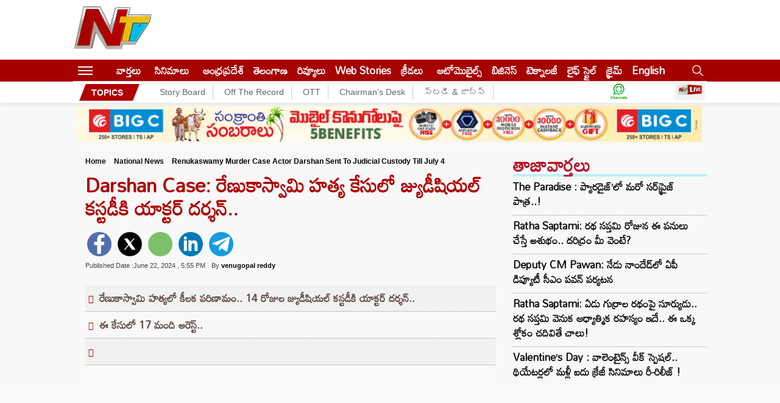

--- FILE ---
content_type: text/html; charset=utf-8
request_url: https://ntvtelugu.com/national-news/renukaswamy-murder-case-actor-darshan-sent-to-judicial-custody-till-july-4-621592.html
body_size: 20993
content:
<!DOCTYPE html>
<html lang="te">
<head>
	<meta charset="utf-8">
	<meta name="viewport" content="width=device-width, initial-scale=1">
  <meta name="publisher" content="NTV Telugu">
<meta name="google-site-verification" content="7aosVAi_ss5BRuDN0mJzKm7Hjrx6kzyiFtg5avV3_OQ" />
<link rel="alternate" hreflang="te" href="https://ntvtelugu.com/" />
<link rel="icon" type="image/x-icon" href="https://ntvtelugu.com/favicon.ico" />
  <title>Darshan Case: రేణుకాస్వామి హత్య కేసులో జ్యుడీషియల్ కస్టడీకి యాక్టర్ దర్శన్.. - NTV Telugu </title><meta name="rating" content="General">
<meta property="category" content="News">
<meta itemprop="inLanguage" content="Telugu" />
<meta name="copyright" content="ntvtelugu.com">
<meta http-equiv="content-language" content="te_IN"/>
<meta http-equiv="Content-Type" content="text/html; charset=utf-8">
<meta name="author" content="ntv Telugu">
<meta name="theme-color" content="#ffffff">
<meta property="og:locale" content="te_IN" />
<meta name="website" content="https://ntvtelugu.com/">
<meta property="og:site_name" content="NTV Telugu" />
<meta property="twitter:url" content="https://ntvtelugu.com/" />
<meta name="twitter:card" content="summary_large_image" />
<meta name="twitter:site" content="@NtvTeluguLive" />
<meta name="twitter:creator" content="@NtvTeluguLive" />
<meta property="fb:app_id" content="1599998676927530" />
<meta property="fb:pages" content="259816857380341" />
<link rel="preconnect" href="https://fonts.googleapis.com">
<link rel="preconnect" href="https://fonts.gstatic.com">
<link rel="preconnect" href="https://images.ntvtelugu.com/">
<link rel="preconnect" href="https://ntvtelugu.com/">
<link rel='dns-prefetch' href='https://pagead2.googlesyndication.com' />
<link rel='dns-prefetch' href='https://www.googletagservices.com' />
<link rel="stylesheet preload" href="https://fonts.googleapis.com/css2?family=Mandali&display=swap"  as="style">
<link href="https://ntvtelugu.com/wp-content/themes/NTV/css/style.css?ver=2.5.3" rel="stylesheet preload" as="style" type="text/css" media="all">
  <script>
class MyJsLazyLoad {
    constructor() {
        this.tE = ["keydown", "mousedown", "mousemove", "touchmove", "touchstart", "touchend", "wheel"],
            this.uEH = this._triggerLstnr.bind(this),
            this.tSH = this._onTS.bind(this),
            this.tMH = this._onTM.bind(this),
            this.tEH = this._onTE.bind(this),
            this.cH = this._onClk.bind(this),
            this.intC = [],
            window.addEventListener("showpage", (e => { this.persisted = e.persisted })),
            window.addEventListener("DOMContentLoaded", (() => { this._preloadThirdParty() })),
            this.scriptsDelayed = { normal: [], async: [], defer: [] },
            this.theJQs = []
    }
    _theUIListener(e) {
        document.hidden ? e._triggerLstnr() : (this.tE.forEach((t => window.addEventListener(t, e.uEH, { passive: !0 }))), window.addEventListener("touchstart", e.tSH, { passive: !0 }), window.addEventListener("mousedown", e.tSH), document.addEventListener("visibilitychange", e.uEH))
    }
    _remveTheUIListener() {
        this.tE.forEach((e => window.removeEventListener(e, this.uEH, { passive: !0 }))), document.removeEventListener("visibilitychange", this.uEH)
    }
    _onTS(e) {
        "HTML" !== e.target.tagName && (window.addEventListener("touchend", this.tEH), window.addEventListener("mouseup", this.tEH), window.addEventListener("touchmove", this.tMH, { passive: !0 }), window.addEventListener("mousemove", this.tMH), e.target.addEventListener("click", this.cH), this._renameAttrib(e.target, "onclick", "veegam-onclick"))
    }
    _onTM(e) {
        window.removeEventListener("touchend", this.tEH), window.removeEventListener("mouseup", this.tEH), window.removeEventListener("touchmove", this.tMH, { passive: !0 }), window.removeEventListener("mousemove", this.tMH), e.target.removeEventListener("click", this.cH), this._renameAttrib(e.target, "veegam-onclick", "onclick")
    }
    _onTE(e) {
        window.removeEventListener("touchend", this.tEH), window.removeEventListener("mouseup", this.tEH), window.removeEventListener("touchmove", this.tMH, { passive: !0 }), window.removeEventListener("mousemove", this.tMH)
    }
    _onClk(e) {
        e.target.removeEventListener("click", this.cH), this._renameAttrib(e.target, "veegam-onclick", "onclick"), this.intC.push(e), e.preventDefault(), e.stopPropagation(), e.stopImmediatePropagation()
    }
    _applyClks() {
        window.removeEventListener("touchstart", this.tSH, { passive: !0 }), window.removeEventListener("mousedown", this.tSH), this.intC.forEach((e => { e.target.dispatchEvent(new MouseEvent("click", { view: e.view, bubbles: !0, cancelable: !0 })) }))
    }
    _renameAttrib(e, t, n) {
        e.hasAttribute && e.hasAttribute(t) && (event.target.setAttribute(n, event.target.getAttribute(t)), event.target.removeAttribute(t))
    }
    _triggerLstnr() {
        this._remveTheUIListener(this), "loading" === document.readyState ? document.addEventListener("DOMContentLoaded", this._loadAll.bind(this)) : this._loadAll()
    }
    _preloadThirdParty() {
        let e = []; document.querySelectorAll("script[type=lazyload]").forEach((t => { if (t.hasAttribute("src")) { const n = new URL(t.src).origin; n !== location.origin && e.push({ src: n, crossOrigin: t.crossOrigin || "module" === t.getAttribute("data-veegam-type") }) } })), e = [...new Map(e.map((e => [JSON.stringify(e), e]))).values()], this._injectRHs(e, "preconnect")
    }
    async _loadAll() {
        this.earlierBreath = Date.now(), this._delayELs(), this._delayJQ(this), this._documentWrite(), this._registerDelay(), this._preloadScripts(), await this._loadList(this.scriptsDelayed.normal), await this._loadList(this.scriptsDelayed.defer), await this._loadList(this.scriptsDelayed.async); try { await this._triggerDOM(), await this._triggerWL() } catch (e) { } window.dispatchEvent(new Event("veegam-allScriptsLoaded")), this._applyClks()
    }
    _registerDelay() {
        document.querySelectorAll("script[type=lazyload]").forEach((e => { e.hasAttribute("src") ? e.hasAttribute("async") && !1 !== e.async ? this.scriptsDelayed.async.push(e) : e.hasAttribute("defer") && !1 !== e.defer || "module" === e.getAttribute("data-veegam-type") ? this.scriptsDelayed.defer.push(e) : this.scriptsDelayed.normal.push(e) : this.scriptsDelayed.normal.push(e) }))
    }
    async _addScriptElement(e) {
        return await this._takeABreath(), new Promise((t => { const n = document.createElement("script");[...e.attributes].forEach((e => { let t = e.nodeName; "type" !== t && ("data-veegam-type" === t && (t = "type"), n.setAttribute(t, e.nodeValue)) })), e.hasAttribute("src") ? (n.addEventListener("load", t), n.addEventListener("error", t)) : (n.text = e.text, t()); try { e.parentNode.replaceChild(n, e) } catch (e) { t() } }))
    }
    async _loadList(e) {
        const t = e.shift(); return t ? (await this._addScriptElement(t), this._loadList(e)) : Promise.resolve()
    }
    _preloadScripts() {
        this._injectRHs([...this.scriptsDelayed.normal, ...this.scriptsDelayed.defer, ...this.scriptsDelayed.async], "preload")
    }
    _injectRHs(e, t) {
        var n = document.createDocumentFragment(); e.forEach((e => { if (e.src) { const i = document.createElement("link"); i.href = e.src, i.rel = t, "preconnect" !== t && (i.as = "script"), e.getAttribute && "module" === e.getAttribute("data-veegam-type") && (i.crossOrigin = !0), e.crossOrigin && (i.crossOrigin = e.crossOrigin), n.appendChild(i) } })), document.head.appendChild(n)
    }
    _delayELs() {
        let e = {}; function t(t, n) { !function (t) { function n(n) { return e[t].eventsToRewrite.indexOf(n) >= 0 ? "veegam-" + n : n } e[t] || (e[t] = { originalFunctions: { add: t.addEventListener, remove: t.removeEventListener }, eventsToRewrite: [] }, t.addEventListener = function () { arguments[0] = n(arguments[0]), e[t].originalFunctions.add.apply(t, arguments) }, t.removeEventListener = function () { arguments[0] = n(arguments[0]), e[t].originalFunctions.remove.apply(t, arguments) }) }(t), e[t].eventsToRewrite.push(n) } function n(e, t) { let n = e[t]; Object.defineProperty(e, t, { get: () => n || function () { }, set(i) { e["veegam" + t] = n = i } }) } t(document, "DOMContentLoaded"), t(window, "DOMContentLoaded"), t(window, "load"), t(window, "showpage"), t(document, "readystatechange"), n(document, "onreadystatechange"), n(window, "onload"), n(window, "onshowpage")
    }
    _delayJQ(e) {
        let t = window.jQuery; Object.defineProperty(window, "jQuery", { get: () => t, set(n) { if (n && n.fn && !e.theJQs.includes(n)) { n.fn.ready = n.fn.init.prototype.ready = function (t) { e.domReadyFired ? t.bind(document)(n) : document.addEventListener("veegam-DOMContentLoaded", (() => t.bind(document)(n))) }; const t = n.fn.on; n.fn.on = n.fn.init.prototype.on = function () { if (this[0] === window) { function e(e) { return e.split(" ").map((e => "load" === e || 0 === e.indexOf("load.") ? "veegam-jquery-load" : e)).join(" ") } "string" == typeof arguments[0] || arguments[0] instanceof String ? arguments[0] = e(arguments[0]) : "object" == typeof arguments[0] && Object.keys(arguments[0]).forEach((t => { delete Object.assign(arguments[0], { [e(t)]: arguments[0][t] })[t] })) } return t.apply(this, arguments), this }, e.theJQs.push(n) } t = n } })
    }
    async _triggerDOM() {
        this.domReadyFired = !0, await this._takeABreath(), document.dispatchEvent(new Event("veegam-DOMContentLoaded")), await this._takeABreath(), window.dispatchEvent(new Event("veegam-DOMContentLoaded")), await this._takeABreath(), document.dispatchEvent(new Event("veegam-readystatechange")), await this._takeABreath(), document.veegamonreadystatechange && document.veegamonreadystatechange()
    }
    async _triggerWL() {
        await this._takeABreath(), window.dispatchEvent(new Event("veegam-load")), await this._takeABreath(), window.veegamonload && window.veegamonload(), await this._takeABreath(), this.theJQs.forEach((e => e(window).trigger("veegam-jquery-load"))), await this._takeABreath(); const e = new Event("veegam-showpage"); e.persisted = this.persisted, window.dispatchEvent(e), await this._takeABreath(), window.veegamonshowpage && window.veegamonshowpage({ persisted: this.persisted })
    }
    _documentWrite() {
        const e = new Map; document.write = document.writeln = function (t) { const n = document.currentScript, i = document.createRange(), r = n.parentElement; let o = e.get(n); void 0 === o && (o = n.nextSibling, e.set(n, o)); const s = document.createDocumentFragment(); i.setStart(s, 0), s.appendChild(i.createContextualFragment(t)), r.insertBefore(s, o) }
    }
    async _takeABreath() {
        Date.now() - this.earlierBreath > 45 && (await this._animateFrame(), this.earlierBreath = Date.now())
    }
    async _animateFrame() {
        return document.hidden ? new Promise((e => setTimeout(e))) : new Promise((e => requestAnimationFrame(e)))
    }
    static run() {
        const e = new MyJsLazyLoad; e._theUIListener(e)
    }
}
MyJsLazyLoad.run();
  </script>
  <script>
(function() {
    const rawURL = "https://d2zfbyesi0qka0.cloudfront.net/wp-content/uploads/2024/06/DARSHAN-2.jpg";
    if (!rawURL) return;

    const screenWidth = screen.width;
    const devicePixelRatio = window.devicePixelRatio || 1;
    const connectionType = navigator.connection?.effectiveType || "4g";
    const isPortrait = screenWidth >= 1024 ? window.innerHeight > window.innerWidth : false;

    const sizes = {
        landscape: ["119x70","153x90","204x120","340x200","442x260","510x300","816x480","1280x720"],
        portrait: ["816x480","1280x720"]
    };

    function getSize(width, mode) {
        const list = sizes[mode];
        for (let i = 0; i < list.length; i++) {
            if (width < parseInt(list[i].split("x")[0])) return list[i];
        }
        return list[list.length - 1];
    }

    const mode = isPortrait ? "portrait" : "landscape";
    let iw;

    if (screenWidth >= 1024) {
        iw = Math.min(screenWidth, 1040) - 321 - 24 - 20;
    } else if (screenWidth > 768) {
        const thirtyThreePercent = Math.round(screenWidth * 0.3333);
        console.log('33.33% of screenWidth:', thirtyThreePercent);
        iw = Math.min(screenWidth, 1024) - thirtyThreePercent - 20;
    } else {
        iw = screenWidth - 40;
    }

    let dsz = getSize(iw, mode);
    if (dsz === "816x480") dsz = "1280x720";

    const extMatch = rawURL.match(/\.(jpg|jpeg|png|gif)$/i);
    if (!extMatch) return;
    const ext = extMatch[1];

    let baseURL = rawURL
        .replace("d2zfbyesi0qka0.cloudfront.net", "images.ntvtelugu.com")
        .replace("s3.ap-south-1.amazonaws.com/media.ntvtelugu.com", "images.ntvtelugu.com")
        .replace(/\.(jpg|jpeg|png|gif)$/i, "");

    const finalURL = `${baseURL}_V_${ext}--${dsz}-${connectionType}.webp?sw=${screenWidth}&dsz=${dsz}&iw=${iw}&p=${isPortrait}&r=${devicePixelRatio}`;

    // ✅ Inject preload tag into <head>
    const preload = document.createElement("link");
    preload.rel = "preload";
    preload.as = "image";
    preload.href = finalURL;
    preload.setAttribute("fetchpriority", "high");

    // Ensure it's added to <head> early
    const head = document.head || document.getElementsByTagName("head")[0];
    head.appendChild(preload);

    console.log("✅ Preload tag injected:", finalURL);
})();
</script>
 <style>
     .sticky-logo{display: none;}
 </style>
 <!-- Global site tag (gtag.js) - Google Ads: 880773426 -->
<script async src="https://www.googletagmanager.com/gtag/js?id=AW-880773426"></script>
<script>
  window.dataLayer = window.dataLayer || [];
  function gtag(){dataLayer.push(arguments);}
  gtag('js', new Date());
  gtag('config', 'AW-880773426');
</script>
<!-- Google tag (gtag.js) -->
<script async src="https://www.googletagmanager.com/gtag/js?id=G-X1D7NQBYC6"></script>
<script>
  window.dataLayer = window.dataLayer || [];
  function gtag(){dataLayer.push(arguments);}
  gtag('js', new Date());
  gtag('config', 'G-X1D7NQBYC6');
</script>
<script>
    lozadDebug = true;
    lozadDynamicImage = true;
    </script>
       <meta name="keywords" content="Actor Darshan, darshan, Darshan Case, Pavithra Gowda, Renukaswamy Murder Case" />

<meta name="news_keywords" content="Actor Darshan, darshan, Darshan Case, Pavithra Gowda, Renukaswamy Murder Case" />
   <meta name="robots" content="max-image-preview:large" />
    
  <link rel="canonical" href="https://ntvtelugu.com/national-news/renukaswamy-murder-case-actor-darshan-sent-to-judicial-custody-till-july-4-621592.html" />
<meta property="og:image" content="https://d2zfbyesi0qka0.cloudfront.net/wp-content/uploads/2024/06/DARSHAN-2.jpg" />
<meta property="og:image:width" content="1280" />
<meta property="og:image:height" content="720" />
<meta property="og:url" content="https://ntvtelugu.com/national-news/renukaswamy-murder-case-actor-darshan-sent-to-judicial-custody-till-july-4-621592.html" />
<meta property="og:title" content="Darshan Case: రేణుకాస్వామి హత్య కేసులో జ్యుడీషియల్ కస్టడీకి యాక్టర్ దర్శన్.." />
<meta property="og:description" content="Darshan Case: రేణుకా స్వామి హత్య కేసులో కన్నడ స్టార్ యాక్టర్ దర్శన్‌ని శనివారం కోర్టులో ప్రవేశపెట్టారు. ఈ కేసులో దర్శన్‌తో పాటు మరో ముగ్గురు నిందితులకు జూలై 4 వరకు జ్యుడీషియల్ కస్టడీకి పంపారు" />
<meta property="og:type" content="article" />
<meta property="og:image:alt" content="Darshan Case: రేణుకాస్వామి హత్య కేసులో జ్యుడీషియల్ కస్టడీకి యాక్టర్ దర్శన్.." />
<meta property="og:image:type" content="image/jpeg" /> 
    <meta name="description" content="Darshan Case: రేణుకా స్వామి హత్య కేసులో కన్నడ స్టార్ యాక్టర్ దర్శన్‌ని శనివారం కోర్టులో ప్రవేశపెట్టారు. ఈ కేసులో దర్శన్‌తో పాటు మరో ముగ్గురు నిందితులకు జూలై 4 వరకు జ్యుడీషియల్ కస్టడీకి పంపారు" />
 <meta property="article:published_time" content="2024-06-22T17:55:57+05:30" />
 <meta property="article:modified_time" content="2024-06-22T18:05:20+05:30" /><!-- Schema-->
<script type="application/ld+json">
{
  "@context": "http://schema.org",
  "@type": "NewsMediaOrganization",
  "name": "NTV Telugu",
  "url": "https://ntvtelugu.com/",
  "logo": {
    "@type": "ImageObject",
    "url": "https://d3g493rs80j28.cloudfront.net/wp-content/uploads/2022/04/logo_600x60.jpeg",
    "width": 600,
    "height": 60
  },
  "image": [
    "https://d3g493rs80j28.cloudfront.net/wp-content/uploads/2022/04/logo_600x60.jpeg",
    "https://ntvtelugu.com/wp-content/themes/NTV/images/ntvlogo.png"
  ],
  "sameAs": [
    "https://www.facebook.com/NtvTeluguLive",
    "https://twitter.com/NtvTeluguLive",
    "https://www.youtube.com/channel/UCumtYpCY26F6Jr3satUgMvA"
  ],
  "address": {
    "@type": "PostalAddress",
    "streetAddress": "Plot 564-A-19/III, Road 92, Jubilee Hills, Hyderabad-500033, Telangana, India.",
    "addressLocality": "Hyderabad",
    "addressRegion": "Telangana",
    "addressCountry": "IN",
    "postalCode": "500033",
    "telephone": "040 22222255"
  }
}
</script>
<script type="application/ld+json">
{
	"@context": "https://schema.org",
	"@type": "WebSite",
  "name" : "NTV Telugu",
	"url": "https://ntvtelugu.com/",
	"potentialAction":
	{
		"@type": "SearchAction",
		"target": "https://ntvtelugu.com/search?q={search_term_string}",
		"query-input": "required name=search_term_string"
	}
}
</script>
<script type="application/ld+json">{"@context":"http:\/\/schema.org","@type":"WebPage","url":"https:\/\/ntvtelugu.com\/national-news\/renukaswamy-murder-case-actor-darshan-sent-to-judicial-custody-till-july-4-621592.html","name":"Darshan Case: రేణుకాస్వామి హత్య కేసులో జ్యుడీషియల్ కస్టడీకి యాక్టర్ దర్శన్..","description":"Darshan Case: రేణుకా స్వామి హత్య కేసులో కన్నడ స్టార్ యాక్టర్ దర్శన్‌ని శనివారం కోర్టులో ప్రవేశపెట్టారు. ఈ కేసులో దర్శన్‌తో పాటు మరో ముగ్గురు నిందితులకు జూలై 4 వరకు జ్యుడీషియల్ కస్టడీకి పంపారు","publisher":{"@type":"Organization","name":"NTV Telugu","url":"https:\/\/ntvtelugu.com\/","logo":{"@type":"ImageObject","contentUrl":"https:\/\/d3g493rs80j28.cloudfront.net\/wp-content\/uploads\/2022\/04\/logo_600x60.jpeg","width":600,"height":60}}}</script>
<script type="application/ld+json">{"@context":"http:\/\/schema.org","@type":"ItemList","itemListElement":[{"@type":"SiteNavigationElement","position":1,"name":"వార్తలు","description":"Read all the Latest News in Telugu on NTV Telugu .Breaking news ,Crime, Sports, Andhra Pradesh, Telangana, Political News, Sports News in Telugu, Business News  తెలుగు తాజా వార్తలు\r\n","url":"https:\/\/ntvtelugu.com\/news"},{"@type":"SiteNavigationElement","position":2,"name":"సినిమాలు","description":"Get all the Movies News in Telugu, Videos, Trailers, Gossips, New Releases, All celebrities news in Telugu, Live Updates for  Movies News, Movie Reviews News, Latest Tollywood News -NTV Telugu","url":"https:\/\/ntvtelugu.com\/movie-news"},{"@type":"SiteNavigationElement","position":3,"name":"ఆంధ్రప్రదేశ్","description":"Get the all Andhra Pradesh Latest News, Headlines in Telugu, Political, Crime Telugu News, Vijayawada Latest News, Kurnool Latest News, Vizag Latest News - NTV Telugu","url":"https:\/\/ntvtelugu.com\/andhra-pradesh-news"},{"@type":"SiteNavigationElement","position":4,"name":"తెలంగాణ","description":"Telangana News: Read all Telangana News in Telugu on NTV Telugu, Latest Telangana News, Telangana State News, Telangana Headlines, Today Telangana News  ","url":"https:\/\/ntvtelugu.com\/telangana-news"},{"@type":"SiteNavigationElement","position":5,"name":"రివ్యూలు","description":"Read all Cinema Reviews, Cinema Ratings, Telugu Cinema Reviews, Latest movie Reviews in Telugu, New Release Movie News, All Latest Movie News in Telugu","url":"https:\/\/ntvtelugu.com\/cinema-reviews"},{"@type":"SiteNavigationElement","position":6,"name":"Web Stories","description":"Web Stories","url":"https:\/\/ntvtelugu.com\/web-stories"},{"@type":"SiteNavigationElement","position":7,"name":"క్రీడలు","description":"Get All Sports Updates, Cricket Match Latest LIVE Updates in Telugu, Football latest updates, Online Sports and Live Streaming\r\n\r\n","url":"https:\/\/ntvtelugu.com\/sports"},{"@type":"SiteNavigationElement","position":8,"name":"ఆటోమొబైల్స్","description":"Get All The Latest Updates On Automobiles, Automobile news in Telugu, Telugu News, Live Updates, Breaking News","url":"https:\/\/ntvtelugu.com\/automobiles"},{"@type":"SiteNavigationElement","position":9,"name":"బిజినెస్‌","description":"Read all Today’s Latest Business Telugu News,  in Hyderabad, Andhra Pradesh, India, Telangana, Stock, Share, Market News in Telugu-NTV Telugu","url":"https:\/\/ntvtelugu.com\/business-news"},{"@type":"SiteNavigationElement","position":10,"name":"టెక్నాలజీ","description":"Read all the science and technology news updates in Telugu, Live Updates on Technology news, Telugu News-NTV Telugu","url":"https:\/\/ntvtelugu.com\/technology"}]}</script>
<script type="application/ld+json">{"@context":"https:\/\/schema.org","@type":"NewsArticle","headline":"Darshan Case: రేణుకాస్వామి హత్య కేసులో జ్యుడీషియల్ కస్టడీకి యాక్టర్ దర్శన్..","description":"Darshan Case: రేణుకా స్వామి హత్య కేసులో కన్నడ స్టార్ యాక్టర్ దర్శన్‌ని శనివారం కోర్టులో ప్రవేశపెట్టారు. ఈ కేసులో దర్శన్‌తో పాటు మరో ముగ్గురు నిందితులకు జూలై 4 వరకు జ్యుడీషియల్ కస్టడీకి పంపారు","keywords":"Actor Darshan, darshan, Darshan Case, Pavithra Gowda, Renukaswamy Murder Case","articleBody":"Darshan Case: రేణుకా స్వామి హత్య కేసులో కన్నడ స్టార్ యాక్టర్ దర్శన్‌ని శనివారం కోర్టులో ప్రవేశపెట్టారు. ఈ కేసులో దర్శన్‌తో పాటు మరో ముగ్గురు నిందితులకు జూలై 4 వరకు జ్యుడీషియల్ కస్టడీకి పంపారు. ఈ కేసులో జూన్ 11న దర్శన్‌తో పాటు అతను సహజీవనం చేస్తున్న సహనటి పవిత్ర గౌడను అరెస్ట్ చేశారు. ఈ కేసులో వీరిద్దరితో సహా 17 మంది నిందితులను పోలీసులు అరెస్ట్ చేశారు. స్పెషల్ పబ్లిక్ ప్రాసిక్యూటర్(ఎస్పీపీ) ప్రసన్న కుమార్, జరుగుతున్న విచారణ గురించి కోర్టకు సమాచారం అందించారు. నిందితులను కస్టడీకి ఇవ్వాలని ఎస్పీపీ శనివారం అభ్యర్థించలేదు. దీంతో నలుగురిని రెండువారాల పాటు జ్యుడీషియల్ కస్టడీకి తరలించారు.\r\n\r\nRead Also: Air India Flying School: దేశంలోనే తొలిసారి.. తన సొంత ఫ్లయింగ్‌ స్కూల్‌ను ప్రారంభించనున్న ఎయిరిండియా\r\n\r\nదర్శన్‌తో రిలేషన్‌‌తో ఉన్న పవిత్ర గౌడ గురించి సోషల్ మీడియాలో 33 ఏళ్ల రేణుకాస్వామి  అసభ్యకరమైన వ్యాఖ్యలు చేయడంతోనే ఈ హత్య జరిగింది. చిత్రదుర్గకు చెందిన స్వామిని కిడ్నాప్ చేసి బెంగళూర్ తీసుకువచ్చి, చిత్రహింసలు చేసి చంపేశారు. పోస్టుమార్టం నివేదిక ప్రకారం.. స్వామి మృతదేహంపై మొద్దుబారిన గాయాలు ఉన్నాయి. కర్రలతో కొడుతూ, కరెంట్ షాక్‌కి గురిచేసినట్లు నిర్ధారించారు. ఇదే కాకుండా వృషణాలపై బలంగా తన్నడంతో మరణించినట్లు తేలింది. దర్శన్ అభిమాన సంఘం సభ్యుడు రాఘవేంద్ర, దర్శన్‌తో కలిపిస్తానని చెబుతూ రేణుకాస్వామిని ఆర్ఆర్ నగర్‌లోని ఒక షెడ్డుకు తీసుకువచ్చి చిత్రహింసలు పెట్టారు. \r\n\r\nస్వామి మరణించిన తర్వాత మృతదేహాన్ని పారేసేందుకు, సాక్ష్యాలు నాశనం చేసేందుకు దర్శన్ రూ. 30 లక్షలు చెల్లించినట్లు పోలీసుల విచారణలో నిందితులు అంగీకరించారు. చిత్రహింసలు జరుగుతున్న సమయంలో పవిత్ర గౌడ అక్కడే ఉన్నట్లు పోలీసు వర్గాలు చెబుతున్నాయి. ఈ కేసులో దర్శన్, పవిత్ర గౌడల చెప్పులు, సీసీటీవీ ఫుటేజ్ వంటి సాక్ష్యాలను పోలీసులు సేకరించారు. \r\n\r\n","url":"https:\/\/ntvtelugu.com\/national-news\/renukaswamy-murder-case-actor-darshan-sent-to-judicial-custody-till-july-4-621592.html","datePublished":"2024-06-22 17:55:57 +05:30","dateModified":"2024-06-22 18:05:20 +05:30","dateCreated":"2024-06-22 17:55:57 +05:30","thumbnailUrl":"https:\/\/d2zfbyesi0qka0.cloudfront.net\/wp-content\/uploads\/2024\/06\/DARSHAN-2.jpg","mainEntityOfPage":{"@type":"WebPage","@id":"https:\/\/ntvtelugu.com\/national-news\/renukaswamy-murder-case-actor-darshan-sent-to-judicial-custody-till-july-4-621592.html","name":"Darshan Case: రేణుకాస్వామి హత్య కేసులో జ్యుడీషియల్ కస్టడీకి యాక్టర్ దర్శన్..","image":"https:\/\/d2zfbyesi0qka0.cloudfront.net\/wp-content\/uploads\/2024\/06\/DARSHAN-2.jpg"},"image":{"@type":"ImageObject","url":"https:\/\/d2zfbyesi0qka0.cloudfront.net\/wp-content\/uploads\/2024\/06\/DARSHAN-2.jpg","width":"1200","height":"720"},"author":{"@type":"Person","name":"venugopal reddy","url":"https:\/\/ntvtelugu.com\/author\/venugopal"},"publisher":{"@type":"Organization","name":"NTV Telugu","url":"https:\/\/ntvtelugu.com\/","logo":{"@type":"ImageObject","url":"https:\/\/d3g493rs80j28.cloudfront.net\/wp-content\/uploads\/2022\/04\/logo_600x60.jpeg","width":600,"height":60}}}</script>
<script type="application/ld+json">
  {
   "@context": "https://schema.org",
   "@type": "BreadcrumbList",
   "itemListElement":
   [
    {
     "@type": "ListItem",
     "position": 1,
     "item":
     {
    "@id": "https://ntvtelugu.com/",
    "name": "NTV Telugu",
    "image": "https://d3g493rs80j28.cloudfront.net/wp-content/uploads/2022/04/logo_600x60.jpeg"
    }
    },
    {
     "@type": "ListItem",
     "position": 2,
     "item":
     {
    "@id": "https://ntvtelugu.com/national-news",
    "name": "National News",
    "image": "https://d3g493rs80j28.cloudfront.net/wp-content/uploads/2022/04/logo_600x60.jpeg"
    }
    },
    {
     "@type": "ListItem",
    "position": 3,
    "item":
     {
     "@id": "https://ntvtelugu.com/national-news/renukaswamy-murder-case-actor-darshan-sent-to-judicial-custody-till-july-4-621592.html",
     "name": "Darshan Case: రేణుకాస్వామి హత్య కేసులో జ్యుడీషియల్ కస్టడీకి యాక్టర్ దర్శన్.."
     }
    }
   ]
  }
  </script><!-- END-->
<!-- landing page -->
<script async src="https://securepubads.g.doubleclick.net/tag/js/gpt.js"></script>
<script>
  window.googletag = window.googletag || {cmd: []};
  googletag.cmd.push(function() {
    googletag.defineSlot('/22843067133/beside-header', [728, 90], 'div-gpt-ad-1684224087024-0').addService(googletag.pubads());
    googletag.pubads().enableSingleRequest();
    googletag.enableServices();
  });
</script>
<script>
  window.googletag = window.googletag || {cmd: []};
  googletag.cmd.push(function() {
    googletag.defineSlot('/22843067133/belowslide-rightnew', [336, 280], 'div-gpt-ad-1685686069351-0').addService(googletag.pubads());
    googletag.pubads().enableSingleRequest();
    googletag.enableServices();
  });
</script>
<!-- izooto push notificationd -->
<script> window._izq = window._izq || []; window._izq.push(["init"]); </script>
<script type="lazyload" src="https://cdn.izooto.com/scripts/ea69d22df3c03b020f60c940ee4694564156c0d6.js"></script>

<script async defer crossorigin="anonymous" src="https://connect.facebook.net/en_US/sdk.js#xfbml=1&version=v12.0&appId=1599998676927530" nonce="vtHh10Cd"></script>
	<style>img:is([sizes="auto" i], [sizes^="auto," i]) { contain-intrinsic-size: 3000px 1500px }</style>
	<link rel='dns-prefetch' href='//d2zfbyesi0qka0.cloudfront.net' />
<link rel='stylesheet' id='veegam-css' href='https://ntvtelugu.com/wp-content/plugins/veegam-liveblog/assets/css/veegam-liveblogs.css?ver=1.0' type='text/css' media='all' />
<link rel="amphtml" href="https://ntvtelugu.com/national-news/renukaswamy-murder-case-actor-darshan-sent-to-judicial-custody-till-july-4-621592.html/amp"><link rel="icon" href="https://d2zfbyesi0qka0.cloudfront.net/wp-content/uploads/2021/05/favicon1.ico" sizes="32x32" />
<link rel="icon" href="https://d2zfbyesi0qka0.cloudfront.net/wp-content/uploads/2021/05/favicon1.ico" sizes="192x192" />
<link rel="apple-touch-icon" href="https://d2zfbyesi0qka0.cloudfront.net/wp-content/uploads/2021/05/favicon1.ico" />
<meta name="msapplication-TileImage" content="https://d2zfbyesi0qka0.cloudfront.net/wp-content/uploads/2021/05/favicon1.ico" />
<script async src="https://securepubads.g.doubleclick.net/tag/js/gpt.js"></script>
<script async src="https://pagead2.googlesyndication.com/pagead/js/adsbygoogle.js?client=ca-pub-6520367590782614"
     crossorigin="anonymous"></script>
<!-- <script>
  window.googletag = window.googletag || {cmd: []};
  googletag.cmd.push(function() {
    googletag.defineSlot('/22843067133/below-slider-mobile', [300, 250], 'div-gpt-ad-1729771324548-0').addService(googletag.pubads());
    googletag.pubads().enableSingleRequest();
    googletag.enableServices();
  });
</script> --> 
<script>
  window.googletag = window.googletag || {cmd: []};
  googletag.cmd.push(function() {
    googletag.defineSlot('/22843067133/below-slider-mobile', [300, 250], 'div-gpt-ad-1744364767075-0').addService(googletag.pubads());
    googletag.pubads().enableSingleRequest();
    googletag.enableServices();
  });
</script>
<script type="text/javascript">
  window._taboola = window._taboola || [];
  _taboola.push({article:'auto'});
  !function (e, f, u, i) {
    if (!document.getElementById(i)){
      e.async = 1;
      e.src = u;
      e.id = i;
      f.parentNode.insertBefore(e, f);
    }
  }(document.createElement('script'),
  document.getElementsByTagName('script')[0],
  '//cdn.taboola.com/libtrc/ntvtelugu-publisher/loader.js',
  'tb_loader_script');
  if(window.performance && typeof window.performance.mark == 'function')
    {window.performance.mark('tbl_ic');}
</script>
<script async src="https://fundingchoicesmessages.google.com/i/pub-6520367590782614?ers=1"></script><script>(function() {function signalGooglefcPresent() {if (!window.frames['googlefcPresent']) {if (document.body) {const iframe = document.createElement('iframe'); iframe.style = 'width: 0; height: 0; border: none; z-index: -1000; left: -1000px; top: -1000px;'; iframe.style.display = 'none'; iframe.name = 'googlefcPresent'; document.body.appendChild(iframe);} else {setTimeout(signalGooglefcPresent, 0);}}}signalGooglefcPresent();})();</script>
<script>
  window.googletag = window.googletag || {cmd: []};
  googletag.cmd.push(function() {
    googletag.defineSlot('/22843067133/pillar1', [160, 600], 'div-gpt-ad-1749795006527-0').addService(googletag.pubads());
    googletag.pubads().enableSingleRequest();
    googletag.enableServices();
  });
</script>
 

<script>
  window.googletag = window.googletag || {cmd: []};
  googletag.cmd.push(function() {
    googletag.defineSlot('/22843067133/pillar2', [160, 600], 'div-gpt-ad-1749795063936-0').addService(googletag.pubads());
    googletag.pubads().enableSingleRequest();
    googletag.enableServices();
  });
</script>
<script>
  window.googletag = window.googletag || {cmd: []};
  googletag.cmd.push(function() {
    googletag.defineSlot('/22843067133/Sticky-Ad-Bottom', [728, 90], 'div-gpt-ad-1749794631020-0').addService(googletag.pubads());
    googletag.pubads().enableSingleRequest();
    googletag.enableServices();
  });
</script>
 
 
<script>
  window.googletag = window.googletag || {cmd: []};
  googletag.cmd.push(function() {
    googletag.defineSlot('/22843067133/bottom-sticky-mobile-new', [320, 50], 'div-gpt-ad-1749794706310-0').addService(googletag.pubads());
    googletag.pubads().enableSingleRequest();
    googletag.enableServices();
  });
</script>
<script>
  window.googletag = window.googletag || {cmd: []};
  googletag.cmd.push(function() {
    googletag.defineSlot('/22843067133/beside-header-mobile', [320, 100], 'div-gpt-ad-1761029659445-0').addService(googletag.pubads());
    googletag.pubads().enableSingleRequest();
    googletag.enableServices();
  });
</script>
</head>
<body>
<script type="text/javascript">
  window._taboola = window._taboola || [];
  _taboola.push({flush: true});
</script>
<!-- gutter ads starts here -->
  <div class="gutterLHS">
      <!-- /22843067133/pillar2 -->
    <div id='div-gpt-ad-1749795063936-0' style='min-width: 160px; min-height: 600px;'>
    <script>
        googletag.cmd.push(function() { googletag.display('div-gpt-ad-1749795063936-0'); });
    </script>
    </div>
  </div>
  <div class="gutterRHS">
    <!-- /22843067133/pillar1 -->
    <div id='div-gpt-ad-1749795006527-0' style='min-width: 160px; min-height: 600px;'>
    <script>
        googletag.cmd.push(function() { googletag.display('div-gpt-ad-1749795006527-0'); });
    </script>
    </div>
</div>
<div class="adsCont bottom-sticky-ads desktop-ads">
    <!-- /22843067133/Sticky-Ad-Bottom -->
    <div id='div-gpt-ad-1749794631020-0' style='min-width: 728px; min-height: 90px;'>
    <script>
        googletag.cmd.push(function() { googletag.display('div-gpt-ad-1749794631020-0'); });
    </script>
    </div>
</div>
<div class="adsCont bottom-sticky-ads mobile_adsCont ">
    <!-- /22843067133/bottom-sticky-mobile-new -->
    <div id='div-gpt-ad-1749794706310-0' style='min-width: 320px; min-height: 50px;'>
    <script>
        googletag.cmd.push(function() { googletag.display('div-gpt-ad-1749794706310-0'); });
    </script>
    </div>
</div>
  <!-- gutter ads ends here -->
  <style>
    .rightSidebar {
    position: sticky;
    top: 10%;
}
.excerpt {
  overflow: hidden;
  text-overflow: ellipsis;
  display: -webkit-box;
  -webkit-line-clamp: 2;
  -webkit-box-orient: vertical;
}
.date {
  font-size: 13px;
  font-weight: 400;
}
.detailBody p strong {
    font-size: 20px;
}
.bottom-sticky-ads {position: fixed;bottom: 0px;margin: 0px auto;width: 100%;background-color: #f9f9f9;z-index: 99;text-align: center;height: 90px;min-height: 90px;}
@media (max-width: 720px){
  body{
    overflow-x: hidden !important;
  }
  .scrolltop{
    display: none !important;
  }
  .bottom-sticky-ads {min-height: 90px !important;}
  .mob-head-ad {min-height: 105px !important;text-align: center;display: flex;justify-content: center;margin: 5px 0px;}
  .mob-head-ad.hide {display: none;}
}
  </style>



<header class="Header" id="Header">
    <div class="header-menu">
        <div class="logo_part">
            <div class="mob_hamburger">
                <div id="toggleDiv"><span class="MenuBtn"><i></i><i></i><i></i></span></div>
            </div>
            <div class="logoWidth">
                <div class="site-logo">
                    <span>
                        <a title="NTV Telugu" href="https://ntvtelugu.com/">
                            <img src="https://ntvtelugu.com/wp-content/themes/NTV/images/ntvlogo.png" alt="Telugu News" title="NTV Telugu"
                                width="130" height="90">
                        </a>
                    </span>
                </div>
            </div>
            <div class="mob-live">
                <div class="social-links mob-live">
                    <div class="icon-bar">
                        <a href="https://www.whatsapp.com/channel/0029Va4bxEO90x34mUY5Ga0L"
                            title="Folllow NTv Telugu whatsapp channel" target="_blank">
                            <img src="https://d2zfbyesi0qka0.cloudfront.net/wp-content/uploads/2024/03/wp-channel-icon.svg"
                                title="Folllow NTv Telugu whatsapp channel" alt="Folllow NTv Telugu whatsapp channel" />
                        </a>
                        <a class="live-tv" title="NTV Telugu Live TV" href="https://ntvtelugu.com/live-tv">
                            <img title="NTV Telugu Live TV"
                                src="https://d2zfbyesi0qka0.cloudfront.net/wp-content/uploads/2025/09/Ntv-Live-Tv-Logo.png"
                                width="53" height="30" alt="Live Tv">
                        </a>
                    </div>
                </div>
            </div>
            <div class=" topheaderad logo-side-ad">
                                                                <!-- /22843067133/beside-header -->
                <div id='div-gpt-ad-1684224087024-0' style='min-width: 728px; min-height: 90px;'>
                    <script>
                    googletag.cmd.push(function() {
                        googletag.display('div-gpt-ad-1684224087024-0');
                    });
                    </script>
                </div>
                            </div>
        </div>
        <div class="mobile_adsCont mob-head-ad">
            <!-- /22843067133/beside-header-mobile -->
            <div id='div-gpt-ad-1761029659445-0' style='min-width: 320px; min-height: 100px;'>
              <script>
                googletag.cmd.push(function() { googletag.display('div-gpt-ad-1761029659445-0'); });
              </script>
            </div>
        </div>
        <div class="header-nav-menu">
            <div class="nav-menu">
                <ul class="desk-menu">
                    <li>
                        <div id="toggleHam">
                            <span class="btnMenu"><i></i><i></i><i></i></span>
                        </div>
                    </li>
                    <li>
                        <a title="home" href="https://ntvtelugu.com/"><i class="fa fa-home"></i></a>
                    </li>
                    <li>
      <a  title="వార్తలు" href="https://ntvtelugu.com/news" >వార్తలు <i class="fa fa-angle-down"></i></a>
            <ul class="sub-menu"><li><a  title="ఆంధ్రప్రదేశ్" href="https://ntvtelugu.com/andhra-pradesh-news">ఆంధ్రప్రదేశ్</a></li><li><a  title="తెలంగాణ" href="https://ntvtelugu.com/telangana-news">తెలంగాణ</a></li><li><a  title="జాతీయం" href="https://ntvtelugu.com/national-news">జాతీయం</a></li><li><a  title="అంతర్జాతీయం" href="https://ntvtelugu.com/international-news">అంతర్జాతీయం</a></li></ul></li><li>
      <a  title="సినిమాలు" href="https://ntvtelugu.com/movie-news" >సినిమాలు <i class="fa fa-angle-down"></i></a>
            <ul class="sub-menu"><li><a  title="సినిమా న్యూస్" href="https://ntvtelugu.com/movie-news/cinema-news">సినిమా న్యూస్</a></li><li><a  title="స్పెషల్స్" href="https://ntvtelugu.com/movie-news/specials">స్పెషల్స్</a></li><li><a  title="రివ్యూలు" href="https://ntvtelugu.com/cinema-reviews">రివ్యూలు</a></li><li><a  title="గాసిప్స్" href="https://ntvtelugu.com/movie-news/gossips">గాసిప్స్</a></li><li><a  title="OTT" href="https://ntvtelugu.com/movie-news/ott-news">OTT</a></li></ul></li><li class="menu-item"><a  title="ఆంధ్రప్రదేశ్" href="https://ntvtelugu.com/andhra-pradesh-news">ఆంధ్రప్రదేశ్</a></li><li class="menu-item"><a  title="తెలంగాణ" href="https://ntvtelugu.com/telangana-news">తెలంగాణ</a></li><li class="menu-item"><a  title="రివ్యూలు" href="https://ntvtelugu.com/cinema-reviews">రివ్యూలు</a></li><li class="menu-item"><a  title="Web Stories" href="https://ntvtelugu.com/web-stories">Web Stories</a></li><li>
      <a  title="క్రీడలు" href="https://ntvtelugu.com/sports" >క్రీడలు <i class="fa fa-angle-down"></i></a>
            <ul class="sub-menu"><li><a  title="T20 వరల్డ్ కప్" href="https://ntvtelugu.com/sports/t20-world-cup">T20 వరల్డ్ కప్</a></li><li><a  title="One Day వరల్డ్ కప్" href="https://ntvtelugu.com/sports/one-day-world-cup">One Day వరల్డ్ కప్</a></li><li><a  title="ఐ.పి.ఎల్" href="https://ntvtelugu.com/sports/ipl">ఐ.పి.ఎల్</a></li><li><a  title="జాతీయ క్రీడలు" href="https://ntvtelugu.com/sports/national-sports">జాతీయ క్రీడలు</a></li><li><a  title="అంతర్జాతీయ క్రీడలు" href="https://ntvtelugu.com/sports/international-sports">అంతర్జాతీయ క్రీడలు</a></li><li><a  title="ఆసియ కప్" href="https://ntvtelugu.com/sports/asia-cup">ఆసియ కప్</a></li></ul></li><li class="menu-item"><a  title="ఆటోమొబైల్స్" href="https://ntvtelugu.com/automobiles">ఆటోమొబైల్స్</a></li><li class="menu-item"><a  title="బిజినెస్‌" href="https://ntvtelugu.com/business-news">బిజినెస్‌</a></li><li class="menu-item"><a  title="టెక్నాలజీ" href="https://ntvtelugu.com/technology">టెక్నాలజీ</a></li><li class="menu-item"><a  title="లైఫ్ స్టైల్" href="https://ntvtelugu.com/lifestyle">లైఫ్ స్టైల్</a></li><li class="menu-item"><a  title="క్రైమ్" href="https://ntvtelugu.com/crime-stories">క్రైమ్</a></li><li class="menu-item"><a  title="English" href="https://ntvenglish.com/">English</a></li>                </ul>
                <ul class="mobile-menu">
                    <li>
                        <div id="toggleHam">
                            <span class="btnMenu"><i></i><i></i><i></i></span>
                        </div>
                    </li>
                    <li class="sticky-logo">
                        <a title="NTV Telugu" href="https://ntvtelugu.com/"><img
                                src="https://ntvtelugu.com/wp-content/themes/NTV/images/ntvlogo.png" alt="NTV Telugu" title="NTV Telugu"
                                width="40" height="28"></a>
                    </li>
                    <li>
                        <a title="home" href="https://ntvtelugu.com/"><i class="fa fa-home"></i></a>
                    </li>
                    <li class="menu-item"><a  title="ఆంధ్రప్రదేశ్" href="https://ntvtelugu.com/andhra-pradesh-news">ఆంధ్రప్రదేశ్</a></li><li class="menu-item"><a  title="తెలంగాణ" href="https://ntvtelugu.com/telangana-news">తెలంగాణ</a></li><li class="menu-item"><a  title="సినిమా న్యూస్" href="https://ntvtelugu.com/movie-news/cinema-news">సినిమా న్యూస్</a></li><li class="menu-item"><a  title="జాతీయం" href="https://ntvtelugu.com/national-news">జాతీయం</a></li><li class="menu-item"><a  title="అంతర్జాతీయం" href="https://ntvtelugu.com/international-news">అంతర్జాతీయం</a></li><li class="menu-item"><a  title="వెబ్ స్టోరీలు" href="https://ntvtelugu.com/web-stories">వెబ్ స్టోరీలు</a></li><li class="menu-item"><a  title="లైఫ్ స్టైల్" href="https://ntvtelugu.com/lifestyle">లైఫ్ స్టైల్</a></li><li class="menu-item"><a  title="బిజినెస్‌" href="https://ntvtelugu.com/business-news">బిజినెస్‌</a></li><li class="menu-item"><a  title="క్రీడలు" href="https://ntvtelugu.com/sports">క్రీడలు</a></li><li class="menu-item"><a  title="రివ్యూలు" href="https://ntvtelugu.com/cinema-reviews">రివ్యూలు</a></li><li class="menu-item"><a  title="Off The Record" href="https://ntvtelugu.com/off-the-record">Off The Record</a></li><li class="menu-item"><a  title="క్రైమ్" href="https://ntvtelugu.com/crime-stories">క్రైమ్</a></li>                </ul>
                <div class="search-bar">
                    <!-- <a class="book_copy" href="#" rel="noopener"><i class="fa fa-search"></i></a> -->
                    <div class="topSearch">
                        <div class="search-icon"><i class="search_btn"></i></div>
                        <form action="/search" method="get" id="headerSearch" class="search">
                            <div class="search-box">
                                <div class="search-icon">
                                    <img alt="close" src="https://ntvtelugu.com/wp-content/themes/NTV/images/close.png" width="17"
                                        height="17" alt="close" title="close">
                                </div>
                                <input class="search-form-input" placeholder="Search Here..." type="text"
                                    id="searchText2" name="q" onkeyup="buttonUp();" required />
                            </div>
                        </form>
                    </div>
                </div>
            </div>
        </div>
        <div class="topics-menu">
            <nav class="navBar">
                <div class="container">
                    <div class="trending">
                        <div class="trending-label"><span class="label">Topics</span></div>
                        <ul class="nav">
                            <li class="menu-item"><a  title="Story Board" href="https://ntvtelugu.com/story-board">Story Board</a></li><li class="menu-item"><a  title="Off The Record" href="https://ntvtelugu.com/off-the-record">Off The Record</a></li><li class="menu-item"><a  title="OTT" href="https://ntvtelugu.com/movie-news/ott-news">OTT</a></li><li class="menu-item"><a  title="Chairman's Desk" href="https://ntvtelugu.com/chairmans-desk">Chairman's Desk</a></li><li class="menu-item"><a  title="స్టడీ & జాబ్స్" href="https://ntvtelugu.com/jobs">స్టడీ & జాబ్స్</a></li>                        </ul>
                    </div>
                    <div class="social-links">
                        <div class="icon-bar">
                            <a href="https://www.whatsapp.com/channel/0029Va4bxEO90x34mUY5Ga0L"
                                title="Folllow NTv Telugu whatsapp channel" target="_blank">
                                <img src="https://d2zfbyesi0qka0.cloudfront.net/wp-content/uploads/2024/03/wp-channel-icon.svg"
                                    title="Folllow NTv Telugu whatsapp channel"
                                    alt="Folllow NTv Telugu whatsapp channel" />
                            </a>
                            <a class="live-tv" title="Live Tv" href="https://ntvtelugu.com/live-tv">
                                <img src="https://d2zfbyesi0qka0.cloudfront.net/wp-content/uploads/2025/09/Ntv-Live-Tv-Logo.png"
                                    width="53" height="30" alt="Live Tv" title="Live Tv">
                            </a>
                        </div>
                    </div>
                </div>
            </nav>
        </div>
    </div>
</header>
<div id="megaMenu" class="menuNavigation">
    <div class="main_wrapper">
        <ul class="listItems">
            <li><a  title="వార్తలు" href="https://ntvtelugu.com/news">వార్తలు</a></li><li><a  title="ఆంధ్రప్రదేశ్" href="https://ntvtelugu.com/andhra-pradesh-news">ఆంధ్రప్రదేశ్</a></li><li><a  title="తెలంగాణ" href="https://ntvtelugu.com/telangana-news">తెలంగాణ</a></li><li><a  title="క్రైమ్" href="https://ntvtelugu.com/crime-stories">క్రైమ్</a></li><li><a  title="జాతీయం" href="https://ntvtelugu.com/national-news">జాతీయం</a></li><li><a  title="అంతర్జాతీయం" href="https://ntvtelugu.com/international-news">అంతర్జాతీయం</a></li><li><a  title="క్రీడలు" href="https://ntvtelugu.com/sports">క్రీడలు</a><span></span>
            <ul class="submenu"><li><a  title="T20 వరల్డ్ కప్" href="https://ntvtelugu.com/sports/t20-world-cup">T20 వరల్డ్ కప్</a></li><li><a  title="One Day వరల్డ్ కప్" href="https://ntvtelugu.com/sports/one-day-world-cup">One Day వరల్డ్ కప్</a></li><li><a  title="ఐ.పి.ఎల్" href="https://ntvtelugu.com/sports/ipl">ఐ.పి.ఎల్</a></li><li><a  title="జాతీయ క్రీడలు" href="https://ntvtelugu.com/sports/national-sports">జాతీయ క్రీడలు</a></li><li><a  title="ఆసియ కప్" href="https://ntvtelugu.com/sports/asia-cup">ఆసియ కప్</a></li><li><a  title="అంతర్జాతీయ క్రీడలు" href="https://ntvtelugu.com/sports/international-sports">అంతర్జాతీయ క్రీడలు</a></li></ul></li><li><a  title="గ్యాలరీలు" href="https://ntvtelugu.com/galleries">గ్యాలరీలు</a><span></span>
            <ul class="submenu"><li><a  title="Actors" href="https://ntvtelugu.com/galleries/actors">Actors</a></li><li><a  title="Actress" href="https://ntvtelugu.com/galleries/actress">Actress</a></li><li><a  title="General" href="https://ntvtelugu.com/galleries/general">General</a></li><li><a  title="Movies" href="https://ntvtelugu.com/galleries/movie-galleries">Movies</a></li><li><a  title="Political" href="https://ntvtelugu.com/galleries/political-galleries">Political</a></li></ul></li><li><a  title="బిజినెస్‌" href="https://ntvtelugu.com/business-news">బిజినెస్‌</a></li><li><a  title="భక్తి" href="https://ntvtelugu.com/bhakthi">భక్తి</a></li><li><a  title="రాశి ఫలాలు" href="https://ntvtelugu.com/horoscope">రాశి ఫలాలు</a></li><li><a  title="స్పెషల్‌ స్టోరీలు" href="https://ntvtelugu.com/special-stories">స్పెషల్‌ స్టోరీలు</a></li><li><a  title="ఆటోమొబైల్స్" href="https://ntvtelugu.com/automobiles">ఆటోమొబైల్స్</a></li><li><a  title="టెక్నాలజీ" href="https://ntvtelugu.com/technology">టెక్నాలజీ</a></li><li><a  title="Off The Record" href="https://ntvtelugu.com/off-the-record">Off The Record</a></li>        </ul>
    </div>
</div>
    <!-- <div class="mobile_adsCont">
         ntv-header-mobile -->
        <!-- <ins class="adsbygoogle"
             style="display:inline-block;width:320px;height:100px"
             data-ad-client="ca-pub-6520367590782614"
             data-ad-slot="8872231199"></ins>
        <script>
             (adsbygoogle = window.adsbygoogle || []).push({});
        </script> 
    </div>-->
<style>
.elections-2023-wrapper .right-wrapper .highcharts-figure {
    display: none !important;
}
@media (max-width: 768px) {
    .mobile_adsCont {min-height: 270px;}
}
</style>

            <div class="adsCont custom-banner">
                 <a href="https://www.bigcmobiles.com/" target="_blank">
                    <picture>
                      <source media="(max-width: 760px)" srcset="https://d2zfbyesi0qka0.cloudfront.net/wp-content/uploads/2026/01/bigc-jan26.jpg">
                      <img src="https://d2zfbyesi0qka0.cloudfront.net/wp-content/uploads/2026/01/bigc-jan26.jpg" alt="custom-ads" title="ad" width="1024" height="59">
                    </picture>
                </a>
            </div>

                      <div class="main_content_wrap">
        <section class="main_wrapper">
            <div class="article-detail-cont">
                <div class="left-cont leftSidebar">
                    <div class="theiaStickySidebar">
                                        <div class="breadcrumb">
                    <span><a title="Home" href="https://ntvtelugu.com/">Home</a></span> <i class="fa fa-angle-right"></i>
                    <span><a title="National News" href="https://ntvtelugu.com/national-news">National News</a></span> <i class="fa fa-angle-right"></i>
                    <span>Renukaswamy Murder Case Actor Darshan Sent To Judicial Custody Till July 4</span>
                </div>
                        <div class="detailBody">
                                                        <h1 class="articleHD">Darshan Case: రేణుకాస్వామి హత్య కేసులో జ్యుడీషియల్ కస్టడీకి యాక్టర్ దర్శన్..</h1>
                            <!--p></p-->
                                                         <div class="article-social-share">
                                    <a title="facebook" href="http://www.facebook.com/sharer.php?u=https%3A%2F%2Fntvtelugu.com%2Fnational-news%2Frenukaswamy-murder-case-actor-darshan-sent-to-judicial-custody-till-july-4-621592.html%3Futm_source%3Dreferral%26utm_medium%3DFB%26utm_campaign%3Dsocial_share&app_id=1599998676927530">
                                    <div class="post-share facebook"><svg height="32px" width="32px" style="fill-rule:evenodd;clip-rule:evenodd;stroke-linejoin:round;stroke-miterlimit:2;" version="1.1" viewBox="0 0 512 512" width="100%" xml:space="preserve"><path d="M374.245,285.825l14.104,-91.961l-88.233,0l0,-59.677c0,-25.159 12.325,-49.682 51.845,-49.682l40.117,0l0,-78.291c0,0 -36.408,-6.214 -71.214,-6.214c-72.67,0 -120.165,44.042 -120.165,123.775l0,70.089l-80.777,0l0,91.961l80.777,0l0,222.31c16.197,2.542 32.798,3.865 49.709,3.865c16.911,0 33.512,-1.323 49.708,-3.865l0,-222.31l74.129,0Z" style="fill:#fff;fill-rule:nonzero;"/></svg></i></div>
                                </a>
                                <a title="twitter" href="https://twitter.com/intent/tweet?url=https%3A%2F%2Fntvtelugu.com%2Fnational-news%2Frenukaswamy-murder-case-actor-darshan-sent-to-judicial-custody-till-july-4-621592.html                                &text=Darshan+Case%3A+%E0%B0%B0%E0%B1%87%E0%B0%A3%E0%B1%81%E0%B0%95%E0%B0%BE%E0%B0%B8%E0%B1%8D%E0%B0%B5%E0%B0%BE%E0%B0%AE%E0%B0%BF+%E0%B0%B9%E0%B0%A4%E0%B1%8D%E0%B0%AF+%E0%B0%95%E0%B1%87%E0%B0%B8%E0%B1%81%E0%B0%B2%E0%B1%8B+%E0%B0%9C%E0%B1%8D%E0%B0%AF%E0%B1%81%E0%B0%A1%E0%B1%80%E0%B0%B7%E0%B0%BF%E0%B0%AF%E0%B0%B2%E0%B1%8D+%E0%B0%95%E0%B0%B8%E0%B1%8D%E0%B0%9F%E0%B0%A1%E0%B1%80%E0%B0%95%E0%B0%BF+%E0%B0%AF%E0%B0%BE%E0%B0%95%E0%B1%8D%E0%B0%9F%E0%B0%B0%E0%B1%8D+%E0%B0%A6%E0%B0%B0%E0%B1%8D%E0%B0%B6%E0%B0%A8%E0%B1%8D..">
                                    <div class="post-share twitter"><svg class="ft_twit">
                                <use xlink:href="#sd_twit"></use>
                            </svg></i></div>
                                </a>
                                <a title="whatsapp" href="whatsapp://send?text=Darshan+Case%3A+%E0%B0%B0%E0%B1%87%E0%B0%A3%E0%B1%81%E0%B0%95%E0%B0%BE%E0%B0%B8%E0%B1%8D%E0%B0%B5%E0%B0%BE%E0%B0%AE%E0%B0%BF+%E0%B0%B9%E0%B0%A4%E0%B1%8D%E0%B0%AF+%E0%B0%95%E0%B1%87%E0%B0%B8%E0%B1%81%E0%B0%B2%E0%B1%8B+%E0%B0%9C%E0%B1%8D%E0%B0%AF%E0%B1%81%E0%B0%A1%E0%B1%80%E0%B0%B7%E0%B0%BF%E0%B0%AF%E0%B0%B2%E0%B1%8D+%E0%B0%95%E0%B0%B8%E0%B1%8D%E0%B0%9F%E0%B0%A1%E0%B1%80%E0%B0%95%E0%B0%BF+%E0%B0%AF%E0%B0%BE%E0%B0%95%E0%B1%8D%E0%B0%9F%E0%B0%B0%E0%B1%8D+%E0%B0%A6%E0%B0%B0%E0%B1%8D%E0%B0%B6%E0%B0%A8%E0%B1%8D.. https%3A%2F%2Fntvtelugu.com%2Fnational-news%2Frenukaswamy-murder-case-actor-darshan-sent-to-judicial-custody-till-july-4-621592.html" target="_blank">
                                    <div class="post-share whatsapp">
                                    <svg enable-background="new 0 0 128 128" id="Social_Icons" version="1.1" viewBox="0 0 128 128" xml:space="preserve"><g id="_x36__stroke"><g id="WhatsApp"><rect clip-rule="evenodd" fill="#fff" fill-rule="evenodd" height="128" width="128"/><path clip-rule="evenodd" d="M46.114,32.509    c-1.241-2.972-2.182-3.085-4.062-3.161c-0.64-0.037-1.353-0.074-2.144-0.074c-2.446,0-5.003,0.715-6.546,2.295    c-1.88,1.919-6.545,6.396-6.545,15.576c0,9.181,6.695,18.06,7.598,19.303c0.941,1.24,13.053,20.354,31.86,28.144    c14.707,6.095,19.071,5.53,22.418,4.816c4.89-1.053,11.021-4.667,12.564-9.03c1.542-4.365,1.542-8.09,1.09-8.88    c-0.451-0.79-1.693-1.24-3.573-2.182c-1.88-0.941-11.021-5.456-12.751-6.058c-1.693-0.639-3.31-0.413-4.588,1.393    c-1.806,2.521-3.573,5.08-5.003,6.622c-1.128,1.204-2.972,1.355-4.514,0.715c-2.069-0.864-7.861-2.898-15.008-9.256    c-5.53-4.928-9.291-11.06-10.381-12.904c-1.091-1.881-0.113-2.973,0.752-3.988c0.941-1.167,1.843-1.994,2.783-3.086    c0.941-1.091,1.467-1.655,2.069-2.935c0.64-1.241,0.188-2.521-0.263-3.462C51.418,45.414,47.657,36.233,46.114,32.509z M63.981,0    C28.699,0,0,28.707,0,63.999c0,13.996,4.514,26.977,12.187,37.512L4.212,125.29l24.6-7.862C38.93,124.125,51.004,128,64.019,128    C99.301,128,128,99.291,128,64.001c0-35.292-28.699-63.999-63.981-63.999h-0.037V0z" fill="#67C15E" fill-rule="evenodd" id="WhatsApp_1_"/></g></g></svg>
                                    </div>
                                </a>
                                <a title="linkedin" href="http://www.linkedin.com/shareArticle?mini=true&url=https%3A%2F%2Fntvtelugu.com%2Fnational-news%2Frenukaswamy-murder-case-actor-darshan-sent-to-judicial-custody-till-july-4-621592.html">
                                    <div><svg enable-background="new 0 0 32 32" height="40" id="Layer_1" version="1.0" viewBox="0 0 32 32" width="40" xml:space="preserve"><g><circle clip-rule="evenodd" cx="16" cy="16" fill="#007BB5" fill-rule="evenodd" r="16"/><g><rect fill="#FFFFFF" height="14" width="4" x="7" y="11"/><path d="M20.499,11c-2.791,0-3.271,1.018-3.499,2v-2h-4v14h4v-8c0-1.297,0.703-2,2-2c1.266,0,2,0.688,2,2v8h4v-7    C25,14,24.479,11,20.499,11z" fill="#FFFFFF"/><circle cx="9" cy="8" fill="#FFFFFF" r="2"/></g></g><g/><g/><g/><g/><g/><g/></svg></div>
                                </a>
                                <a title="telegram" href="https://t.me/share?url=https%3A%2F%2Fntvtelugu.com%2Fnational-news%2Frenukaswamy-murder-case-actor-darshan-sent-to-judicial-custody-till-july-4-621592.html&text=Darshan+Case%3A+%E0%B0%B0%E0%B1%87%E0%B0%A3%E0%B1%81%E0%B0%95%E0%B0%BE%E0%B0%B8%E0%B1%8D%E0%B0%B5%E0%B0%BE%E0%B0%AE%E0%B0%BF+%E0%B0%B9%E0%B0%A4%E0%B1%8D%E0%B0%AF+%E0%B0%95%E0%B1%87%E0%B0%B8%E0%B1%81%E0%B0%B2%E0%B1%8B+%E0%B0%9C%E0%B1%8D%E0%B0%AF%E0%B1%81%E0%B0%A1%E0%B1%80%E0%B0%B7%E0%B0%BF%E0%B0%AF%E0%B0%B2%E0%B1%8D+%E0%B0%95%E0%B0%B8%E0%B1%8D%E0%B0%9F%E0%B0%A1%E0%B1%80%E0%B0%95%E0%B0%BF+%E0%B0%AF%E0%B0%BE%E0%B0%95%E0%B1%8D%E0%B0%9F%E0%B0%B0%E0%B1%8D+%E0%B0%A6%E0%B0%B0%E0%B1%8D%E0%B0%B6%E0%B0%A8%E0%B1%8D..">
                                    <div class="post-share telegram"> <svg height="32px" style="enable-background:new 0 0 512 512; fill:#fff; " version="1.1" viewBox="0 0 512 512" width="32px" xml:space="preserve"><g id="_x33_35-telegram"><g><g><path d="M484.689,98.231l-69.417,327.37c-5.237,23.105-18.895,28.854-38.304,17.972L271.2,365.631     l-51.034,49.086c-5.646,5.647-10.371,10.372-21.256,10.372l7.598-107.722L402.539,140.23c8.523-7.598-1.848-11.809-13.247-4.21     L146.95,288.614L42.619,255.96c-22.694-7.086-23.104-22.695,4.723-33.579L455.423,65.166     C474.316,58.081,490.85,69.375,484.689,98.231z" style="fill:#fff;"/></g></g></g><g id="Layer_1"/></svg></div>
                                </a>
                            </div>
                                                        <div class="publish-time"><time>Published Date :June 22, 2024 , <span class="text-uppercase">5:55 pm</span></time>
                                 <div class="author-name-wrap"><span class="author-by">By</span> <a class="author-name" title="Author" href="Https://ntvtelugu.com/author/venugopal"> venugopal reddy</a></div>
                            </div>
                            <script>
  document.addEventListener('DOMContentLoaded', function() {
    var authorElement = document.querySelector('.author-name');
    if (authorElement) {
      var authorName = authorElement.textContent.trim();
      gtag('event', 'article_view', {
        'author_name': authorName
      });
    }
  });
</script>
                                                        <style>
.article-key-points{
    margin: 10px 0px;
}

.article-key-points li:nth-child(odd) {
    background-color: #f1f1f1;
}

.article-key-points li {
    border-bottom: 1px dotted #979797;
    color: #604545;
    font-family: 'Mandali', sans-serif;
    font-weight: 600 !important;
    padding: 5px;
    text-align: left;
    word-break: break-word;
}

.article-key-points li:hover {
    background-color: #ffe6e6;
}

.article-key-points li:before {
   content:"\f0e7";
   font-family:FontAwesome;
   color: #a70000;
    margin-right: 10px;
    font-size: 14px;

}

@media (max-width: 767px) {
    .article-key-points ul{
        padding: 0 !important;
    }

    .article-key-points ul li {
        list-style-type: none;
}
}
</style>
<div class="article-key-points">
    <ul>
                <li>రేణుకాస్వామి హత్యలో కీలక పరిణామం..
14 రోజుల జ్యుడీషియల్ కస్టడీకి యాక్టర్ దర్శన్..</li>
                <li>ఈ కేసులో 17 మంది అరెస్ట్..</li>
                <li></li>
            </ul>
</div>

                             <div class="desktop-ads adsCont">

<script>
  window.googletag = window.googletag || {cmd: []};
  googletag.cmd.push(function() {
    googletag.defineSlot('/22843067133/article-below-title', [336, 280], 'div-gpt-ad-1684404228615-0').addService(googletag.pubads());
    googletag.pubads().enableSingleRequest();
    googletag.enableServices();
  });
</script>
<!-- /22843067133/article-below-title -->
<div id='div-gpt-ad-1684404228615-0' style='min-width: 336px; min-height: 280px;'>
  <script>
    googletag.cmd.push(function() { googletag.display('div-gpt-ad-1684404228615-0'); });
  </script>
</div>
</div>
                            <div class="article-img">
                                                                 <img width="750" height="450" src="https://ntvtelugu.com/wp-content/themes/NTV/images/ntvtelugu-watermark.svg"  data-src="https://d2zfbyesi0qka0.cloudfront.net/wp-content/uploads/2024/06/DARSHAN-2.jpg" alt="Darshan Case: రేణుకాస్వామి హత్య కేసులో జ్యుడీషియల్ కస్టడీకి యాక్టర్ దర్శన్.." class="lozad" title="Darshan Case: రేణుకాస్వామి హత్య కేసులో జ్యుడీషియల్ కస్టడీకి యాక్టర్ దర్శన్..">
                                                             </div>
                             <div class="footer-social-wrap social-wrap">
                        <ul>
                            <li>Follow Us :</li>
                            <li><a title="Facebook" href="https://www.facebook.com/NtvTeluguLive" target="_blank" rel="nofollow">
                               <svg xmlns="http://www.w3.org/2000/svg" fill="#516eab" width="24" height="24" viewBox="0 0 24 24"><path d="M19 0h-14c-2.761 0-5 2.239-5 5v14c0 2.761 2.239 5 5 5h14c2.762 0 5-2.239 5-5v-14c0-2.761-2.238-5-5-5zm-3 7h-1.924c-.615 0-1.076.252-1.076.889v1.111h3l-.238 3h-2.762v8h-3v-8h-2v-3h2v-1.923c0-2.022 1.064-3.077 3.461-3.077h2.539v3z"/></svg>
                            </a></li>
                            <li><a title="Instagram" href="https://www.instagram.com/ntvtelugulive/" target="_blank"
                                    rel="nofollow">
                                   <svg xmlns="http://www.w3.org/2000/svg" fill="#8a3ab9" width="24" height="24" viewBox="0 0 24 24"><path d="M15.233 5.488c-.843-.038-1.097-.046-3.233-.046s-2.389.008-3.232.046c-2.17.099-3.181 1.127-3.279 3.279-.039.844-.048 1.097-.048 3.233s.009 2.389.047 3.233c.099 2.148 1.106 3.18 3.279 3.279.843.038 1.097.047 3.233.047 2.137 0 2.39-.008 3.233-.046 2.17-.099 3.18-1.129 3.279-3.279.038-.844.046-1.097.046-3.233s-.008-2.389-.046-3.232c-.099-2.153-1.111-3.182-3.279-3.281zm-3.233 10.62c-2.269 0-4.108-1.839-4.108-4.108 0-2.269 1.84-4.108 4.108-4.108s4.108 1.839 4.108 4.108c0 2.269-1.839 4.108-4.108 4.108zm4.271-7.418c-.53 0-.96-.43-.96-.96s.43-.96.96-.96.96.43.96.96-.43.96-.96.96zm-1.604 3.31c0 1.473-1.194 2.667-2.667 2.667s-2.667-1.194-2.667-2.667c0-1.473 1.194-2.667 2.667-2.667s2.667 1.194 2.667 2.667zm4.333-12h-14c-2.761 0-5 2.239-5 5v14c0 2.761 2.239 5 5 5h14c2.762 0 5-2.239 5-5v-14c0-2.761-2.238-5-5-5zm.952 15.298c-.132 2.909-1.751 4.521-4.653 4.654-.854.039-1.126.048-3.299.048s-2.444-.009-3.298-.048c-2.908-.133-4.52-1.748-4.654-4.654-.039-.853-.048-1.125-.048-3.298 0-2.172.009-2.445.048-3.298.134-2.908 1.748-4.521 4.654-4.653.854-.04 1.125-.049 3.298-.049s2.445.009 3.299.048c2.908.133 4.523 1.751 4.653 4.653.039.854.048 1.127.048 3.299 0 2.173-.009 2.445-.048 3.298z"/></svg>
                                </a></li>
                            <!-- <li><a href="" target="_blank" rel="nofollow"><i
                                        class="fab fa-telegram"></i></a></li> -->
                            <li><a title="Twitter" href="https://twitter.com/NtvTeluguLive" target="_blank" rel="nofollow">
                            <svg xmlns="http://www.w3.org/2000/svg" width="24" height="24" fill="none" viewBox="0 0 512 512" id="twitter">
                                <g clip-path="url(#clip0_84_15697)">
                                    <rect width="512" height="512" fill="#000" rx="60"></rect>
                                <path fill="#fff" d="M355.904 100H408.832L293.2 232.16L429.232 412H322.72L239.296 302.928L143.84 412H90.8805L214.56 270.64L84.0645 100H193.28L268.688 199.696L355.904 100ZM337.328 380.32H366.656L177.344 130.016H145.872L337.328 380.32Z"></path>
                            </g>
                            <defs><clipPath id="clip0_84_15697"><rect width="512" height="512" fill="#fff"></rect></clipPath></defs>
                            </svg>
                            </a></li>
                            <li><a title="Youtube" href="https://www.youtube.com/channel/UCumtYpCY26F6Jr3satUgMvA" target="_blank"
                                    rel="nofollow"><svg xmlns="http://www.w3.org/2000/svg" fill="#FF0000" width="24" height="24" viewBox="0 0 24 24"><path d="M10 9.333l5.333 2.662-5.333 2.672v-5.334zm14-4.333v14c0 2.761-2.238 5-5 5h-14c-2.761 0-5-2.239-5-5v-14c0-2.761 2.239-5 5-5h14c2.762 0 5 2.239 5 5zm-4 7c-.02-4.123-.323-5.7-2.923-5.877-2.403-.164-7.754-.163-10.153 0-2.598.177-2.904 1.747-2.924 5.877.02 4.123.323 5.7 2.923 5.877 2.399.163 7.75.164 10.153 0 2.598-.177 2.904-1.747 2.924-5.877z"/></svg></a></li>
                                     <li><a title="Google news" href="https://news.google.com/publications/CAAiENxLplefaICHsmj4a9gJW-kqFAgKIhDcS6ZXn2iAh7Jo-GvYCVvp?hl=te&gl=IN&ceid=IN:te" target="_blank" rel="nofollow">
                                <img width="30" height="25"src="https://ntvtelugu.com/wp-content/themes/NTV/images/google-news-icon.svg" alt="google news" title="google news">
                            </a></li>
                            <li><a href="https://www.whatsapp.com/channel/0029Va4bxEO90x34mUY5Ga0L" title="whatsapp" target="_blank"><i class="fa fa-whatsapp fa-wp">
                                <svg xmlns="http://www.w3.org/2000/svg" width="1em" height="1em" viewBox="0 0 256 258"><defs><linearGradient id="logosWhatsappIcon0" x1="50%" x2="50%" y1="100%" y2="0%"><stop offset="0%" stop-color="#1faf38"/><stop offset="100%" stop-color="#60d669"/></linearGradient><linearGradient id="logosWhatsappIcon1" x1="50%" x2="50%" y1="100%" y2="0%"><stop offset="0%" stop-color="#f9f9f9"/><stop offset="100%" stop-color="#fff"/></linearGradient></defs><path fill="url(#logosWhatsappIcon0)" d="M5.463 127.456c-.006 21.677 5.658 42.843 16.428 61.499L4.433 252.697l65.232-17.104a122.994 122.994 0 0 0 58.8 14.97h.054c67.815 0 123.018-55.183 123.047-123.01c.013-32.867-12.775-63.773-36.009-87.025c-23.23-23.25-54.125-36.061-87.043-36.076c-67.823 0-123.022 55.18-123.05 123.004"/><path fill="url(#logosWhatsappIcon1)" d="M1.07 127.416c-.007 22.457 5.86 44.38 17.014 63.704L0 257.147l67.571-17.717c18.618 10.151 39.58 15.503 60.91 15.511h.055c70.248 0 127.434-57.168 127.464-127.423c.012-34.048-13.236-66.065-37.3-90.15C194.633 13.286 162.633.014 128.536 0C58.276 0 1.099 57.16 1.071 127.416m40.24 60.376l-2.523-4.005c-10.606-16.864-16.204-36.352-16.196-56.363C22.614 69.029 70.138 21.52 128.576 21.52c28.3.012 54.896 11.044 74.9 31.06c20.003 20.018 31.01 46.628 31.003 74.93c-.026 58.395-47.551 105.91-105.943 105.91h-.042c-19.013-.01-37.66-5.116-53.922-14.765l-3.87-2.295l-40.098 10.513z"/><path fill="#fff" d="M96.678 74.148c-2.386-5.303-4.897-5.41-7.166-5.503c-1.858-.08-3.982-.074-6.104-.074c-2.124 0-5.575.799-8.492 3.984c-2.92 3.188-11.148 10.892-11.148 26.561c0 15.67 11.413 30.813 13.004 32.94c1.593 2.123 22.033 35.307 54.405 48.073c26.904 10.609 32.379 8.499 38.218 7.967c5.84-.53 18.844-7.702 21.497-15.139c2.655-7.436 2.655-13.81 1.859-15.142c-.796-1.327-2.92-2.124-6.105-3.716c-3.186-1.593-18.844-9.298-21.763-10.361c-2.92-1.062-5.043-1.592-7.167 1.597c-2.124 3.184-8.223 10.356-10.082 12.48c-1.857 2.129-3.716 2.394-6.9.801c-3.187-1.598-13.444-4.957-25.613-15.806c-9.468-8.442-15.86-18.867-17.718-22.056c-1.858-3.184-.199-4.91 1.398-6.497c1.431-1.427 3.186-3.719 4.78-5.578c1.588-1.86 2.118-3.187 3.18-5.311c1.063-2.126.531-3.986-.264-5.579c-.798-1.593-6.987-17.343-9.819-23.64"/></svg>
                            </i></a></li>
                             <li><a title="Dailyhunt" href="https://m.dailyhunt.in/news/india/telugu/ntvtelugu-epaper-ntvtel" target="_blank" rel="nofollow">
                                <img width="99" height="26" src="https://ntvtelugu.com/wp-content/themes/NTV/images/dailyhunt.svg" alt="dailyhunt" title="dailyhunt">
                            </a></li>
                        </ul>
                    </div>


                                                         <p>Darshan Case: రేణుకా స్వామి హత్య కేసులో కన్నడ స్టార్ యాక్టర్ దర్శన్‌ని శనివారం కోర్టులో ప్రవేశపెట్టారు. ఈ కేసులో దర్శన్‌తో పాటు మరో ముగ్గురు నిందితులకు జూలై 4 వరకు జ్యుడీషియల్ కస్టడీకి పంపారు. ఈ కేసులో జూన్ 11న దర్శన్‌తో పాటు అతను సహజీవనం చేస్తున్న సహనటి పవిత్ర గౌడను అరెస్ట్ చేశారు. ఈ కేసులో వీరిద్దరితో సహా 17 మంది నిందితులను పోలీసులు అరెస్ట్ చేశారు. స్పెషల్ పబ్లిక్ ప్రాసిక్యూటర్(ఎస్పీపీ) ప్రసన్న కుమార్, జరుగుతున్న విచారణ గురించి కోర్టకు సమాచారం అందించారు. నిందితులను కస్టడీకి ఇవ్వాలని ఎస్పీపీ శనివారం అభ్యర్థించలేదు. దీంతో నలుగురిని రెండువారాల పాటు జ్యుడీషియల్ కస్టడీకి తరలించారు.</p>
                                <div class="mobile_adsCont adsCont">
                                    <!-- yield-300-250 -->
                                    <ins class="adsbygoogle"
                                         style="display:inline-block;width:300px;height:250px"
                                         data-ad-client="ca-pub-6520367590782614"
                                         data-ad-slot="9682127551"></ins>
                                    <script>
                                         (adsbygoogle = window.adsbygoogle || []).push({});
                                    </script>
                                </div>

                                                           <!-- <div class="alsoread-news">
                                    <h4 class="alsoread-head">Also Read Stories</h4>
                                    <div class="alsoread-links">
                                                                                <a title="<?php// echo the_title();?>" href="">
                                            <div class="arrow-right"></div>
                                            <h5></h5>
                                        </a>
                                                                           </div>
                                </div> -->
                                                          
<p>Read Also: <a href="https://ntvtelugu.com/news/air-india-to-start-own-flying-school-in-a-first-in-country-621604.html">Air India Flying School: దేశంలోనే తొలిసారి.. తన సొంత ఫ్లయింగ్‌ స్కూల్‌ను ప్రారంభించనున్న ఎయిరిండియా</a></p>
<p>దర్శన్‌తో రిలేషన్‌‌తో ఉన్న పవిత్ర గౌడ గురించి సోషల్ మీడియాలో 33 ఏళ్ల రేణుకాస్వామి  అసభ్యకరమైన వ్యాఖ్యలు చేయడంతోనే ఈ హత్య జరిగింది. చిత్రదుర్గకు చెందిన స్వామిని కిడ్నాప్ చేసి బెంగళూర్ తీసుకువచ్చి, చిత్రహింసలు చేసి చంపేశారు. పోస్టుమార్టం నివేదిక ప్రకారం.. స్వామి మృతదేహంపై మొద్దుబారిన గాయాలు ఉన్నాయి. కర్రలతో కొడుతూ, కరెంట్ షాక్‌కి గురిచేసినట్లు నిర్ధారించారు. ఇదే కాకుండా వృషణాలపై బలంగా తన్నడంతో మరణించినట్లు తేలింది. దర్శన్ అభిమాన సంఘం సభ్యుడు రాఘవేంద్ర, దర్శన్‌తో కలిపిస్తానని చెబుతూ రేణుకాస్వామిని ఆర్ఆర్ నగర్‌లోని ఒక షెడ్డుకు తీసుకువచ్చి చిత్రహింసలు పెట్టారు. </p>
<p>స్వామి మరణించిన తర్వాత మృతదేహాన్ని పారేసేందుకు, సాక్ష్యాలు నాశనం చేసేందుకు దర్శన్ రూ. 30 లక్షలు చెల్లించినట్లు పోలీసుల విచారణలో నిందితులు అంగీకరించారు. చిత్రహింసలు జరుగుతున్న సమయంలో పవిత్ర గౌడ అక్కడే ఉన్నట్లు పోలీసు వర్గాలు చెబుతున్నాయి. ఈ కేసులో దర్శన్, పవిత్ర గౌడల చెప్పులు, సీసీటీవీ ఫుటేజ్ వంటి సాక్ష్యాలను పోలీసులు సేకరించారు. </p>
</p></p>
                                 

                                                        <div class="wp-channel">
                                <h2><a href="https://www.whatsapp.com/channel/0029Va4bxEO90x34mUY5Ga0L" target="_blank">NTV తెలుగు <svg xmlns="http://www.w3.org/2000/svg" width="1em" height="1em" viewBox="0 0 256 258"><defs><linearGradient id="logosWhatsappIcon0" x1="50%" x2="50%" y1="100%" y2="0%"><stop offset="0%" stop-color="#1faf38"/><stop offset="100%" stop-color="#60d669"/></linearGradient><linearGradient id="logosWhatsappIcon1" x1="50%" x2="50%" y1="100%" y2="0%"><stop offset="0%" stop-color="#f9f9f9"/><stop offset="100%" stop-color="#fff"/></linearGradient></defs><path fill="url(#logosWhatsappIcon0)" d="M5.463 127.456c-.006 21.677 5.658 42.843 16.428 61.499L4.433 252.697l65.232-17.104a122.994 122.994 0 0 0 58.8 14.97h.054c67.815 0 123.018-55.183 123.047-123.01c.013-32.867-12.775-63.773-36.009-87.025c-23.23-23.25-54.125-36.061-87.043-36.076c-67.823 0-123.022 55.18-123.05 123.004"/><path fill="url(#logosWhatsappIcon1)" d="M1.07 127.416c-.007 22.457 5.86 44.38 17.014 63.704L0 257.147l67.571-17.717c18.618 10.151 39.58 15.503 60.91 15.511h.055c70.248 0 127.434-57.168 127.464-127.423c.012-34.048-13.236-66.065-37.3-90.15C194.633 13.286 162.633.014 128.536 0C58.276 0 1.099 57.16 1.071 127.416m40.24 60.376l-2.523-4.005c-10.606-16.864-16.204-36.352-16.196-56.363C22.614 69.029 70.138 21.52 128.576 21.52c28.3.012 54.896 11.044 74.9 31.06c20.003 20.018 31.01 46.628 31.003 74.93c-.026 58.395-47.551 105.91-105.943 105.91h-.042c-19.013-.01-37.66-5.116-53.922-14.765l-3.87-2.295l-40.098 10.513z"/><path fill="#fff" d="M96.678 74.148c-2.386-5.303-4.897-5.41-7.166-5.503c-1.858-.08-3.982-.074-6.104-.074c-2.124 0-5.575.799-8.492 3.984c-2.92 3.188-11.148 10.892-11.148 26.561c0 15.67 11.413 30.813 13.004 32.94c1.593 2.123 22.033 35.307 54.405 48.073c26.904 10.609 32.379 8.499 38.218 7.967c5.84-.53 18.844-7.702 21.497-15.139c2.655-7.436 2.655-13.81 1.859-15.142c-.796-1.327-2.92-2.124-6.105-3.716c-3.186-1.593-18.844-9.298-21.763-10.361c-2.92-1.062-5.043-1.592-7.167 1.597c-2.124 3.184-8.223 10.356-10.082 12.48c-1.857 2.129-3.716 2.394-6.9.801c-3.187-1.598-13.444-4.957-25.613-15.806c-9.468-8.442-15.86-18.867-17.718-22.056c-1.858-3.184-.199-4.91 1.398-6.497c1.431-1.427 3.186-3.719 4.78-5.578c1.588-1.86 2.118-3.187 3.18-5.311c1.063-2.126.531-3.986-.264-5.579c-.798-1.593-6.987-17.343-9.819-23.64"/></svg>&nbsp;వాట్సాప్ ఛానల్ ని ఫాలో అవ్వండి</a></h2>
                            </div>
                            <style type="text/css">
                                .wp-channel{
                                    font-size: 16px;
                                    font-weight: 600;
                                    line-height: 35px;
                                    color: #fff;
                                    padding: 8px 16px;
                                    border-radius: 4px;
                                    background: #249833;
                                    text-align: center;

                                }
                                .wp-channel a{color: #fff !important;}
                                .fa-wp{color: #249833;
    font-size: 30px;}
                            </style>
                            <div class="tag-wrap">
    <ul class="tags-list">
        <li><span>Tags</span></li>

                        <li>
                    <a title="Actor Darshan" href="https://ntvtelugu.com/tag/actor-darshan">
                        Actor Darshan                    </a>
                </li>
                        <li>
                    <a title="darshan" href="https://ntvtelugu.com/tag/darshan">
                        darshan                    </a>
                </li>
                        <li>
                    <a title="Darshan Case" href="https://ntvtelugu.com/tag/darshan-case">
                        Darshan Case                    </a>
                </li>
                        <li>
                    <a title="Pavithra Gowda" href="https://ntvtelugu.com/tag/pavithra-gowda">
                        Pavithra Gowda                    </a>
                </li>
                        <li>
                    <a title="Renukaswamy Murder Case" href="https://ntvtelugu.com/tag/renukaswamy-murder-case">
                        Renukaswamy Murder Case                    </a>
                </li>
            </ul>
</div>

                           
                         <!-- <div class="related-news">
                                               
                            </div> -->
<div id="taboola-below-article-thumbnails"></div>
<script type="text/javascript">
  window._taboola = window._taboola || [];
  _taboola.push({
    mode: 'thumbnails-a',
    container: 'taboola-below-article-thumbnails',
    placement: 'Below Article Thumbnails',
    target_type: 'mix'
  });
</script>
                  

                        </div>
                    </div>
                </div>
                  <div class="right-cont rightSidebar">
                    <div class="theiaStickySidebar">

                     <div class="column-wrap">
                            <h2>తాజావార్తలు</h2>
                            <ul class="column-article"><li>
                                    <h3>
                                        <a href="https://ntvtelugu.com/news/nani-the-paradise-movie-tanikella-bharani-villain-role-update-926624.html"
                                            rel="bookmark" title="The Paradise : ప్యారడైజ్’లో మరో సర్‌ప్రైజ్ పాత్ర..!">The Paradise : ప్యారడైజ్’లో మరో సర్‌ప్రైజ్ పాత్ర..!</a>
                                    </h3>
                                </li><li>
                                    <h3>
                                        <a href="https://ntvtelugu.com/bhakthi/ratha-saptami-dos-and-donts-surya-puja-926627.html"
                                            rel="bookmark" title="Ratha Saptami: రథ సప్తమి రోజున ఈ పనులు చేస్తే అశుభం.. దరిద్రం మీ వెంటే?">Ratha Saptami: రథ సప్తమి రోజున ఈ పనులు చేస్తే అశుభం.. దరిద్రం మీ వెంటే?</a>
                                    </h3>
                                </li><li>
                                    <h3>
                                        <a href="https://ntvtelugu.com/andhra-pradesh-news/ap-deputy-cm-pawan-kalyan-nanded-visit-today-926623.html"
                                            rel="bookmark" title="Deputy CM Pawan: నేడు నాందేడ్‌లో ఏపీ డిప్యూటీ సీఎం పవన్ పర్యటన">Deputy CM Pawan: నేడు నాందేడ్‌లో ఏపీ డిప్యూటీ సీఎం పవన్ పర్యటన</a>
                                    </h3>
                                </li><li>
                                    <h3>
                                        <a href="https://ntvtelugu.com/bhakthi/ratha-saptami-significance-surya-puja-926621.html"
                                            rel="bookmark" title="Ratha Saptami: ఏడు గుర్రాల రథంపై సూర్యుడు.. రథ సప్తమి వెనుక ఆధ్యాత్మిక రహస్యం ఇదే.. ఈ ఒక్క శ్లోకం చదివితే చాలు!">Ratha Saptami: ఏడు గుర్రాల రథంపై సూర్యుడు.. రథ సప్తమి వెనుక ఆధ్యాత్మిక రహస్యం ఇదే.. ఈ ఒక్క శ్లోకం చదివితే చాలు!</a>
                                    </h3>
                                </li><li>
                                    <h3>
                                        <a href="https://ntvtelugu.com/news/valentines-week-telugu-movies-re-release-2026-list-926616.html"
                                            rel="bookmark" title="Valentine&#8217;s Day : వాలెంటైన్స్ వీక్ స్పెషల్.. థియేటర్లలో మళ్లీ ఐదు క్రేజీ సినిమాలు రీ-రిలీజ్ !">Valentine&#8217;s Day : వాలెంటైన్స్ వీక్ స్పెషల్.. థియేటర్లలో మళ్లీ ఐదు క్రేజీ సినిమాలు రీ-రిలీజ్ !</a>
                                    </h3>
                                </li>  </ul>
            </div>
                        <div class="column-wrap">
                            <h2>ట్రెండింగ్‌</h2>
                            <ul><li>
                        <h3>
                                  <a href="https://ntvtelugu.com/trending-news/nihilist-penguin-meaning-antarctica-video-926424.html">Nihilist Penguin: ఈ పెంగ్విన్ స్టోరీ మీమ్ కాదు.. మైండ్ షేక్ చేసే కథ.. అది చివరికి చనిపోయిందా?</a>
                              </h3>
                           </li><li>
                        <h3>
                                  <a href="https://ntvtelugu.com/technology/motorola-signature-launched-in-india-price-5200mah-battery-50mp-camera-and-full-specs-926039.html">Motorola Signature Launch: 5200 ఎంఏహెచ్‌ బ్యాటరీ, 50 ఎంపీ కెమెరా.. ప్రీమియం లుక్‌తో వచ్చేసిన మోటో సిగ్నేచర్‌!</a>
                              </h3>
                           </li><li>
                        <h3>
                                  <a href="https://ntvtelugu.com/automobiles/new-mahindra-bolero-pik-up-launched-with-enhanced-comfort-and-modern-design-925166.html">కొత్త లుక్, మరింత కంఫర్ట్..! సరికొత్త హంగులతో Mahindra Bolero Pik-Up లాంచ్..!</a>
                              </h3>
                           </li><li>
                        <h3>
                                  <a href="https://ntvtelugu.com/automobiles/new-mahindra-bolero-camper-launced-with-updated-imaxx-telematics-for-commercial-users-925153.html">కమర్షియల్ యూజర్లకు స్మార్ట్ ఎంపిక.. iMAXX టెలిమాటిక్స్‌తో Mahindra Bolero Camper అప్డేట్..!</a>
                              </h3>
                           </li><li>
                        <h3>
                                  <a href="https://ntvtelugu.com/automobiles/ola-s1-pro-plus-vs-ather-450-apex-2025-comparison-which-is-best-premium-electric-scooter-in-india-925097.html">Ola S1 Pro Plus vs Ather 450 Apex: ప్రీమియం ఎలక్ట్రిక్ స్కూటర్లలో ది బెస్ట్ ఏది..?</a>
                              </h3>
                           </li></ul>
            </div>                    </div>
                </div>
            </div>
        </section>
    </div>
  <footer class="footer-wrap">

        <div class="main_wrapper">
            <span class="scrolltop"></span>
            <div class="footer-top">
                <div class="w30">
                    <div class="footer-social-wrap">
                        <ul>
                            <li><a title="facebook" href="https://www.facebook.com/NtvTeluguLive" target="_blank" rel="nofollow"> <svg height="100%" style="fill-rule:evenodd;clip-rule:evenodd;stroke-linejoin:round;stroke-miterlimit:2;" version="1.1" viewBox="0 0 512 512" width="100%" xml:space="preserve"><path d="M374.245,285.825l14.104,-91.961l-88.233,0l0,-59.677c0,-25.159 12.325,-49.682 51.845,-49.682l40.117,0l0,-78.291c0,0 -36.408,-6.214 -71.214,-6.214c-72.67,0 -120.165,44.042 -120.165,123.775l0,70.089l-80.777,0l0,91.961l80.777,0l0,222.31c16.197,2.542 32.798,3.865 49.709,3.865c16.911,0 33.512,-1.323 49.708,-3.865l0,-222.31l74.129,0Z" style="fill:#fff;fill-rule:nonzero;"/></svg></a></li>
                            <li><a title="instagram" href="https://www.instagram.com/ntvtelugulive/" target="_blank"
                                    rel="nofollow"> <svg height="100%" style="fill-rule:evenodd;clip-rule:evenodd;stroke-linejoin:round;stroke-miterlimit:2; fill:#fff" version="1.1" viewBox="0 0 600 600" width="100%" xml:space="preserve"><g transform="matrix(1.01619,0,0,1.01619,44,43.8384)"><path d="M251.921,0.159C183.503,0.159 174.924,0.449 148.054,1.675C121.24,2.899 102.927,7.157 86.902,13.385C70.336,19.823 56.287,28.437 42.282,42.442C28.277,56.447 19.663,70.496 13.225,87.062C6.997,103.086 2.739,121.399 1.515,148.213C0.289,175.083 0,183.662 0,252.08C0,320.497 0.289,329.076 1.515,355.946C2.739,382.76 6.997,401.073 13.225,417.097C19.663,433.663 28.277,447.712 42.282,461.718C56.287,475.723 70.336,484.337 86.902,490.775C102.927,497.002 121.24,501.261 148.054,502.484C174.924,503.71 183.503,504 251.921,504C320.338,504 328.917,503.71 355.787,502.484C382.601,501.261 400.914,497.002 416.938,490.775C433.504,484.337 447.553,475.723 461.559,461.718C475.564,447.712 484.178,433.663 490.616,417.097C496.843,401.073 501.102,382.76 502.325,355.946C503.551,329.076 503.841,320.497 503.841,252.08C503.841,183.662 503.551,175.083 502.325,148.213C501.102,121.399 496.843,103.086 490.616,87.062C484.178,70.496 475.564,56.447 461.559,42.442C447.553,28.437 433.504,19.823 416.938,13.385C400.914,7.157 382.601,2.899 355.787,1.675C328.917,0.449 320.338,0.159 251.921,0.159ZM251.921,45.551C319.186,45.551 327.154,45.807 353.718,47.019C378.28,48.14 391.619,52.244 400.496,55.693C412.255,60.263 420.647,65.723 429.462,74.538C438.278,83.353 443.737,91.746 448.307,103.504C451.757,112.381 455.861,125.72 456.981,150.282C458.193,176.846 458.45,184.814 458.45,252.08C458.45,319.345 458.193,327.313 456.981,353.877C455.861,378.439 451.757,391.778 448.307,400.655C443.737,412.414 438.278,420.806 429.462,429.621C420.647,438.437 412.255,443.896 400.496,448.466C391.619,451.916 378.28,456.02 353.718,457.14C327.158,458.352 319.191,458.609 251.921,458.609C184.65,458.609 176.684,458.352 150.123,457.14C125.561,456.02 112.222,451.916 103.345,448.466C91.586,443.896 83.194,438.437 74.378,429.621C65.563,420.806 60.103,412.414 55.534,400.655C52.084,391.778 47.98,378.439 46.859,353.877C45.647,327.313 45.391,319.345 45.391,252.08C45.391,184.814 45.647,176.846 46.859,150.282C47.98,125.72 52.084,112.381 55.534,103.504C60.103,91.746 65.563,83.353 74.378,74.538C83.194,65.723 91.586,60.263 103.345,55.693C112.222,52.244 125.561,48.14 150.123,47.019C176.687,45.807 184.655,45.551 251.921,45.551Z" style="fill-rule:nonzero;"/><path d="M251.921,336.053C205.543,336.053 167.947,298.457 167.947,252.08C167.947,205.702 205.543,168.106 251.921,168.106C298.298,168.106 335.894,205.702 335.894,252.08C335.894,298.457 298.298,336.053 251.921,336.053ZM251.921,122.715C180.474,122.715 122.556,180.633 122.556,252.08C122.556,323.526 180.474,381.444 251.921,381.444C323.367,381.444 381.285,323.526 381.285,252.08C381.285,180.633 323.367,122.715 251.921,122.715Z" style="fill:#fff;fill-rule:nonzero;"/><path d="M416.627,117.604C416.627,134.3 403.092,147.834 386.396,147.834C369.701,147.834 356.166,134.3 356.166,117.604C356.166,100.908 369.701,87.374 386.396,87.374C403.092,87.374 416.627,100.908 416.627,117.604Z" style="fill:#fff;fill-rule:nonzero;"/></g></svg></a></li>

                            <li><a title="twitter" href="https://twitter.com/NtvTeluguLive" target="_blank" rel="nofollow">
                                <img src="https://d2zfbyesi0qka0.cloudfront.net/wp-content/uploads/2024/04/twitterwhite.png" alt="twitter" title="twitter"  width="32" height="32"/>
                            </a></li>
                            <li><a title="youtube" href="https://www.youtube.com/channel/UCumtYpCY26F6Jr3satUgMvA" target="_blank"
                                    rel="nofollow"> <svg height="100%" style="fill-rule:evenodd;clip-rule:evenodd;stroke-linejoin:round;stroke-miterlimit:2;" version="1.1" viewBox="0 0 512 512" width="100%" xml:space="preserve"><g><path d="M501.299,132.766c-5.888,-22.03 -23.234,-39.377 -45.264,-45.264c-39.932,-10.701 -200.037,-10.701 -200.037,-10.701c0,0 -160.105,0 -200.038,10.701c-22.025,5.887 -39.376,23.234 -45.264,45.264c-10.696,39.928 -10.696,123.236 -10.696,123.236c0,0 0,83.308 10.696,123.232c5.888,22.03 23.239,39.381 45.264,45.268c39.933,10.697 200.038,10.697 200.038,10.697c0,0 160.105,0 200.037,-10.697c22.03,-5.887 39.376,-23.238 45.264,-45.268c10.701,-39.924 10.701,-123.232 10.701,-123.232c0,0 0,-83.308 -10.701,-123.236Z" style="fill:#fff;fill-rule:nonzero;"/><path d="M204.796,332.803l133.018,-76.801l-133.018,-76.801l0,153.602Z" style="fill:#36454f;fill-rule:nonzero;"/></g></svg></a></li>
                        </ul>
                    </div>
                </div>
                <div class="w30 text-center">
                    <a title="NTV Telugu" href="https://ntvtelugu.com"><img src="https://ntvtelugu.com/wp-content/themes/NTV/images/ntvlogo.png"  width="100" height="69" alt="NTV Telugu" title="NTV Telugu"></a>
                </div>
                <div class="w30 text-right">
                            For advertising contact :9949494238<br/>
                                 <a href="mailto:digital@ntvnetwork.com" class="text-white">Email: digital@ntvnetwork.com</a>
                    </div>
                </div>
                 <div class="footer-bottom">
                <div class="copyright">
                    <p>Copyright © 2000 - 2026 - NTV</p>
                </div>
                <div class="static-pages">
                                        <ul>
                        <li><a title="About Us" href="https://ntvtelugu.com/about-us">About Us</a></li>
                        <li><a title="Contact Us" href="https://ntvtelugu.com/contact-us">Contact Us</a></li>
                        <li><a title="Privacy Policy" href="https://ntvtelugu.com/privacy-policy">Privacy Policy</a></li>
                        <li><a title="Terms & Conditions" href="https://ntvtelugu.com/terms-conditions">Terms &#038; Conditions</a></li>
                    </ul>
                </div>
            </div>
            </div>
         
    </footer>
    <script src="https://ntvtelugu.com/wp-content/themes/NTV/js/jquery.min.js?v=1.4" rel="preload"></script>
  <script src="https://ntvtelugu.com/wp-content/themes/NTV/js/common.js?v=1.8" rel="preload"></script>
  <script src="https://ntvtelugu.com/wp-content/themes/NTV/js/lozad.js?v=1.3" rel="preload"></script>
    
        
      
           
        
      <script type="text/javascript">
    const observer = lozad(); // lazy loads elements with default selector as '.lozad'
    observer.observe();
    </script>
    <style type="text/css">
        .menuNavigation {
    top: 190px;
}
    </style>
   <script>
// search
 $(document).ready(function() {
     $(".searchbar").click(function() {
         $(".togglesearch").toggle();
         $("input[type='text']").focus();
     });
 });
    </script>
    
      <script type="text/javascript">
           $(document).bind("contextmenu",function(e){
  return false;
    });
       </script>
        <script type="text/javascript">
           $('html').bind('cut copy', function (event) {
     event.preventDefault();
 });
       </script>
      <style type="text/css">
        @media only screen and (max-width:762px){
          .icon-bar a img {
    width: auto !important;
}}
      </style>
 <svg xmlns="http://www.w3.org/2000/svg" style="display:none">
    
    <symbol viewBox="0 0 48 48" id="sd_twit">
      <g clip-path="url(#clip0_918_16)">
      <path d="M24.0002 47.8C37.1446 47.8 47.8002 37.1444 47.8002 24C47.8002 10.8556 37.1446 0.200012 24.0002 0.200012C10.8558 0.200012 0.200195 10.8556 0.200195 24C0.200195 37.1444 10.8558 47.8 24.0002 47.8Z"/>
      <path d="M12.6 12.9L21.1 25L12.5 35.1H14.8L22.1 26.5L28.2 35.1H35.5L26.2 21.8L33.7 12.9H31.4L25.1 20.3L19.9 12.9H12.6Z" fill="#fff"/>
      <path d="M16.0996 14.8H18.8996L31.9996 33.2H29.0996L16.0996 14.8Z" fill="#fff"/>
      </g>
      <defs>
      <clipPath id="clip0_918_16">
      <rect width="48" height="48" fill="white"/>
      </clipPath>
      </defs>
    </symbol>
</svg>
    <script type="speculationrules">
{"prefetch":[{"source":"document","where":{"and":[{"href_matches":"\/*"},{"not":{"href_matches":["\/wp-*.php","\/wp-admin\/*","\/wp-content\/uploads\/*","\/wp-content\/*","\/wp-content\/plugins\/*","\/wp-content\/themes\/NTV\/*","\/*\\?(.+)"]}},{"not":{"selector_matches":"a[rel~=\"nofollow\"]"}},{"not":{"selector_matches":".no-prefetch, .no-prefetch a"}}]},"eagerness":"conservative"}]}
</script>

</body>
</html>

   	

--- FILE ---
content_type: text/html; charset=utf-8
request_url: https://www.google.com/recaptcha/api2/aframe
body_size: 182
content:
<!DOCTYPE HTML><html><head><meta http-equiv="content-type" content="text/html; charset=UTF-8"></head><body><script nonce="pTfUwpCjMl22wEgENyheig">/** Anti-fraud and anti-abuse applications only. See google.com/recaptcha */ try{var clients={'sodar':'https://pagead2.googlesyndication.com/pagead/sodar?'};window.addEventListener("message",function(a){try{if(a.source===window.parent){var b=JSON.parse(a.data);var c=clients[b['id']];if(c){var d=document.createElement('img');d.src=c+b['params']+'&rc='+(localStorage.getItem("rc::a")?sessionStorage.getItem("rc::b"):"");window.document.body.appendChild(d);sessionStorage.setItem("rc::e",parseInt(sessionStorage.getItem("rc::e")||0)+1);localStorage.setItem("rc::h",'1769309359867');}}}catch(b){}});window.parent.postMessage("_grecaptcha_ready", "*");}catch(b){}</script></body></html>

--- FILE ---
content_type: image/svg+xml
request_url: https://d2zfbyesi0qka0.cloudfront.net/wp-content/uploads/2024/03/wp-channel-icon.svg
body_size: 8521
content:
<?xml version="1.0" encoding="utf-8"?>
<!-- Generator: Adobe Illustrator 28.0.0, SVG Export Plug-In . SVG Version: 6.00 Build 0)  -->
<svg version="1.0" id="Layer_1" xmlns="http://www.w3.org/2000/svg" xmlns:xlink="http://www.w3.org/1999/xlink" x="0px" y="0px"
	 viewBox="0 0 708 500" style="enable-background:new 0 0 708 500;" xml:space="preserve">
<style type="text/css">
	.st0{opacity:0.61;}
	.st1{fill:#FFFFFF;}
	.st2{fill:url(#SVGID_1_);}
	.st3{fill:url(#SVGID_00000165206216595805392220000018140769304337965491_);}
	.st4{fill:#149C0D;}
</style>
<g id="watermark_1_">
	<g>
		<g id="watermark" class="st0">
			<g>
				<g>
					<g>
						<g>
							<polygon class="st1" points="317.76,461.17 312.2,474.02 309.27,474.02 303.73,461.17 306.94,461.17 310.85,470.35 
								314.81,461.17 							"/>
						</g>
						<g>
							<path class="st1" d="M327.51,469.74h-7.47c0.28,1.23,1.32,1.98,2.83,1.98c1.05,0,1.8-0.31,2.48-0.95l1.52,1.65
								c-0.92,1.05-2.29,1.6-4.07,1.6c-3.41,0-5.63-2.15-5.63-5.08c0-2.95,2.26-5.08,5.27-5.08c2.9,0,5.14,1.95,5.14,5.12
								C327.56,469.19,327.53,469.5,327.51,469.74 M320,468.07h4.86c-0.2-1.25-1.14-2.06-2.42-2.06
								C321.14,466.02,320.2,466.81,320,468.07"/>
						</g>
						<g>
							<path class="st1" d="M328.74,468.93c0-2.97,2.29-5.08,5.51-5.08c2.07,0,3.71,0.9,4.42,2.51l-2.22,1.19
								c-0.53-0.94-1.32-1.36-2.22-1.36c-1.45,0-2.59,1.01-2.59,2.73c0,1.73,1.14,2.73,2.59,2.73c0.9,0,1.69-0.4,2.22-1.36
								l2.22,1.21c-0.72,1.58-2.35,2.5-4.42,2.5C331.03,474.02,328.74,471.91,328.74,468.93"/>
						</g>
						<g>
							<path class="st1" d="M346.83,473.39c-0.59,0.42-1.45,0.62-2.33,0.62c-2.33,0-3.69-1.19-3.69-3.54v-4.06h-1.52v-2.2h1.52v-2.4
								h2.86v2.4h2.46v2.2h-2.46v4.02c0,0.84,0.46,1.3,1.23,1.3c0.42,0,0.84-0.13,1.16-0.37L346.83,473.39z"/>
						</g>
					</g>
					<g>
						<path class="st1" d="M366.47,464v2.64c-0.24-0.02-0.42-0.04-0.64-0.04c-1.58,0-2.62,0.86-2.62,2.75v4.66h-2.86v-9.87h2.73v1.3
							C363.78,464.49,364.95,464,366.47,464"/>
					</g>
					<g>
						<path class="st1" d="M367.3,472.53l1.01-2.24c1.08,0.79,2.7,1.34,4.24,1.34c1.76,0,2.48-0.59,2.48-1.38
							c0-2.4-7.47-0.75-7.47-5.52c0-2.18,1.76-4,5.41-4c1.61,0,3.27,0.39,4.46,1.14l-0.92,2.26c-1.19-0.68-2.42-1.01-3.56-1.01
							c-1.76,0-2.44,0.66-2.44,1.47c0,2.37,7.47,0.73,7.47,5.45c0,2.15-1.78,3.98-5.45,3.98
							C370.49,474.02,368.44,473.41,367.3,472.53"/>
					</g>
					<g>
						<path class="st1" d="M389.43,469.74h-7.47c0.28,1.23,1.32,1.98,2.83,1.98c1.05,0,1.8-0.31,2.48-0.95l1.52,1.65
							c-0.92,1.05-2.29,1.6-4.07,1.6c-3.41,0-5.63-2.15-5.63-5.08c0-2.95,2.26-5.08,5.27-5.08c2.9,0,5.14,1.95,5.14,5.12
							C389.48,469.19,389.45,469.5,389.43,469.74 M381.92,468.07h4.86c-0.2-1.25-1.14-2.06-2.42-2.06
							C383.06,466.02,382.13,466.81,381.92,468.07"/>
					</g>
					<g>
						<path class="st1" d="M401.01,469.74h-7.47c0.28,1.23,1.32,1.98,2.83,1.98c1.05,0,1.8-0.31,2.48-0.95l1.52,1.65
							c-0.92,1.05-2.29,1.6-4.07,1.6c-3.41,0-5.63-2.15-5.63-5.08c0-2.95,2.26-5.08,5.27-5.08c2.9,0,5.14,1.95,5.14,5.12
							C401.06,469.19,401.02,469.5,401.01,469.74 M393.5,468.07h4.86c-0.2-1.25-1.14-2.06-2.42-2.06
							C394.64,466.02,393.7,466.81,393.5,468.07"/>
					</g>
					<g>
						<polygon class="st1" points="407.21,470.14 405.83,471.5 405.83,474.02 402.97,474.02 402.97,460.4 405.83,460.4 
							405.83,468.11 410.02,464.14 413.43,464.14 409.32,468.33 413.8,474.02 410.33,474.02 						"/>
					</g>
					<g>
						<path class="st1" d="M360.6,475.36L360.6,475.36l-2.86-2.86c-0.44,0.51-0.95,0.94-1.53,1.28c-0.09,0.07-0.19,0.14-0.28,0.2
							l3.03,3.03c0.46,0.46,1.19,0.46,1.65,0C361.06,476.55,361.06,475.81,360.6,475.36"/>
					</g>
					<g>
						<path class="st1" d="M353.98,463.24c0.22-0.17,0.49-0.28,0.8-0.28c0.04,0,0.08,0,0.12,0.01c-0.21-0.16-0.48-0.25-0.76-0.25
							c-0.39,0-0.74,0.18-0.98,0.46c-0.05,0-0.1,0.01-0.15,0.01c0.04-0.08,0.06-0.16,0.06-0.25c0-0.23-0.14-0.43-0.35-0.52
							c0.09,0.13,0.14,0.28,0.14,0.44c0,0.12-0.03,0.24-0.08,0.34c-2.81,0.2-5.03,2.54-5.03,5.4c0,2.99,2.43,5.42,5.42,5.42
							c2.99,0,5.42-2.43,5.42-5.42C358.6,465.88,356.59,463.64,353.98,463.24 M351.98,464.66c0.43,0,0.84,0.11,1.2,0.31
							c0.37-0.24,0.82-0.39,1.3-0.39c0.71,0,1.35,0.31,1.78,0.81c-0.44-0.38-1-0.61-1.63-0.61c-0.45,0-0.87,0.12-1.23,0.33
							c-0.08,0.05-0.16,0.1-0.23,0.15c-0.07-0.05-0.13-0.09-0.2-0.13c-0.37-0.22-0.8-0.34-1.26-0.34c-0.3,0-0.59,0.05-0.85,0.15
							C351.2,464.75,351.58,464.66,351.98,464.66 M355.77,469.1c0.11,0.3,0.18,0.63,0.18,0.98c0,1.53-1.24,2.78-2.78,2.78
							c-1.53,0-2.78-1.24-2.78-2.78c0-0.35,0.07-0.67,0.18-0.98c-0.62-0.38-1.03-1.06-1.03-1.85c0-1.2,0.97-2.17,2.17-2.17
							c0.56,0,1.08,0.22,1.46,0.57c0.39-0.35,0.9-0.57,1.46-0.57c1.2,0,2.17,0.97,2.17,2.17
							C356.81,468.03,356.39,468.72,355.77,469.1"/>
					</g>
					<g>
						<path class="st1" d="M355.67,467.06c0,0.5-0.4,0.9-0.9,0.9c-0.5,0-0.9-0.4-0.9-0.9s0.4-0.9,0.9-0.9c0.1,0,0.2,0.02,0.29,0.05
							c-0.03,0.06-0.05,0.13-0.05,0.2c0,0.27,0.22,0.49,0.49,0.49c0.05,0,0.1-0.01,0.15-0.02
							C355.66,466.94,355.67,467,355.67,467.06"/>
					</g>
					<g>
						<path class="st1" d="M352.26,467.06c0,0.38-0.31,0.68-0.68,0.68c-0.38,0-0.68-0.31-0.68-0.68s0.31-0.68,0.68-0.68
							c0.08,0,0.15,0.01,0.22,0.04c-0.02,0.05-0.03,0.1-0.03,0.15c0,0.21,0.17,0.37,0.37,0.37c0.04,0,0.08-0.01,0.11-0.02
							C352.25,466.97,352.26,467.02,352.26,467.06"/>
					</g>
					<g>
						<g>
							<g>
								<rect x="346.91" y="467.83" class="st1" width="0.62" height="0.62"/>
							</g>
							<g>
								<rect x="358.83" y="467.83" class="st1" width="0.62" height="0.62"/>
							</g>
							<g>
								<path class="st1" d="M359.21,468.08h-0.14c0-3.25-2.64-5.89-5.89-5.89c-3.25,0-5.89,2.64-5.89,5.89h-0.14
									c0-1.61,0.63-3.12,1.77-4.26c1.14-1.14,2.65-1.77,4.26-1.77c1.61,0,3.12,0.63,4.26,1.77
									C358.58,464.96,359.21,466.47,359.21,468.08"/>
							</g>
						</g>
						<g>
							<rect x="352.87" y="461.81" class="st1" width="0.62" height="0.62"/>
						</g>
						<g>
							<rect x="348.95" y="462.05" class="st1" width="8.45" height="0.14"/>
						</g>
						<g>
							<path class="st1" d="M349.17,462.15c0,0.11-0.09,0.2-0.2,0.2c-0.11,0-0.2-0.09-0.2-0.2c0-0.11,0.09-0.2,0.2-0.2
								C349.09,461.95,349.17,462.04,349.17,462.15"/>
						</g>
						<g>
							<path class="st1" d="M357.6,462.15c0,0.11-0.09,0.2-0.2,0.2c-0.11,0-0.2-0.09-0.2-0.2c0-0.11,0.09-0.2,0.2-0.2
								C357.51,461.95,357.6,462.04,357.6,462.15"/>
						</g>
					</g>
				</g>
				<g>
					<path class="st1" d="M418.36,473.41c0,1.56-2.36,1.56-2.36,0C415.99,471.85,418.36,471.85,418.36,473.41z"/>
				</g>
				<g>
					<g>
						<g>
							<path class="st1" d="M265.74,466.55l1.77,6.09l1.85-6.09h2.22l-2.82,8.14h-2.33l-0.84-2.4l-0.72-2.71l-0.72,2.71l-0.84,2.4
								h-2.33l-2.84-8.14h2.23l1.85,6.09l1.76-6.09H265.74z"/>
						</g>
						<g>
							<path class="st1" d="M280.71,466.55l1.77,6.09l1.85-6.09h2.22l-2.82,8.14h-2.33l-0.84-2.4l-0.72-2.71l-0.72,2.71l-0.84,2.4
								h-2.33l-2.84-8.14h2.23l1.85,6.09l1.76-6.09H280.71z"/>
						</g>
						<g>
							<path class="st1" d="M295.69,466.55l1.77,6.09l1.85-6.09h2.22l-2.82,8.14h-2.33l-0.84-2.4l-0.72-2.71l-0.72,2.71l-0.84,2.4
								h-2.33l-2.84-8.14h2.23l1.85,6.09l1.76-6.09H295.69z"/>
						</g>
					</g>
					<g>
						<path class="st1" d="M304.91,473.52c0,1.56-2.36,1.56-2.36,0C302.54,471.96,304.91,471.96,304.91,473.52z"/>
					</g>
					<g>
						<path class="st1" d="M426.71,473.41c-0.94,0.92-1.92,1.28-3.12,1.28c-2.35,0-4.3-1.41-4.3-4.28s1.95-4.28,4.3-4.28
							c1.15,0,2.03,0.33,2.92,1.2l-1.26,1.33c-0.48-0.43-1.07-0.64-1.62-0.64c-1.35,0-2.33,0.98-2.33,2.4c0,1.54,1.05,2.36,2.3,2.36
							c0.64,0,1.28-0.18,1.77-0.67L426.71,473.41z"/>
					</g>
					<g>
						<path class="st1" d="M435.81,470.47c0,2.33-1.59,4.22-4.22,4.22c-2.63,0-4.2-1.89-4.2-4.22c0-2.31,1.61-4.22,4.18-4.22
							C434.15,466.26,435.81,468.16,435.81,470.47z M429.39,470.47c0,1.23,0.74,2.38,2.2,2.38c1.46,0,2.2-1.15,2.2-2.38
							c0-1.21-0.85-2.4-2.2-2.4C430.14,468.08,429.39,469.26,429.39,470.47z"/>
					</g>
					<g>
						<path class="st1" d="M442.57,474.69v-4.33c0-1.07-0.56-2.03-1.66-2.03c-1.08,0-1.72,0.97-1.72,2.03v4.33h-2v-8.11h1.85
							l0.15,0.98c0.43-0.82,1.36-1.12,2.13-1.12c0.97,0,1.94,0.39,2.4,1.51c0.72-1.15,1.66-1.48,2.71-1.48
							c2.3,0,3.43,1.41,3.43,3.84v4.37h-2v-4.37c0-1.07-0.44-1.97-1.53-1.97c-1.08,0-1.76,0.94-1.76,2v4.33H442.57z"/>
					</g>
				</g>
			</g>
		</g>
		<g class="st0">
			<g>
				<g>
					<path class="st1" d="M449.99,431.3c-0.01-1.22-0.96-2.12-2.19-2.14c-0.92-0.01-0.83,0.12-0.83-0.87c0-1.1-0.01-2.19,0-3.29
						c0-0.38-0.11-0.69-0.36-0.98c-2.34-2.67-4.68-5.34-7.02-8.01c-0.12-0.14-0.28-0.24-0.41-0.37c-6.21,0-12.43,0-18.64,0
						c-0.79,0.29-1.14,0.87-1.14,1.71c0.01,3.75,0,7.5,0,11.24c0,0.56,0,0.59-0.55,0.55c-1.5-0.1-2.52,0.99-2.5,2.49
						c0.04,3.48,0.01,6.95,0.01,10.43c0,1.58,0.87,2.44,2.45,2.45c0.58,0,0.58,0,0.58,0.6c0,2.22,0,4.44,0,6.66
						c0,1.19,0.58,1.77,1.77,1.77c8.01,0,16.03,0,24.04,0c1.17,0,1.76-0.58,1.76-1.75c0-2.26,0-4.51,0-6.77c0-0.51,0-0.51,0.52-0.52
						c0.27,0,0.54,0.01,0.81-0.06c1-0.25,1.69-1.04,1.69-2.07C450,438.7,450.01,435,449.99,431.3z M421.54,417.16
						c5.34,0,10.67,0,16.01,0c0.55,0,0.55,0.01,0.55,0.56c0,2.24,0,4.49,0,6.73c0,0.81,0.25,1.06,1.06,1.06c1.91,0,3.82,0,5.73,0
						c0.46,0,0.48,0.02,0.48,0.48c0,0.89,0,1.77,0,2.66c0,0.48-0.02,0.5-0.5,0.5c-3.89,0-7.79,0-11.68,0c-3.88,0-7.76,0-11.65,0
						c-0.55,0-0.55,0-0.55-0.56c0-3.62,0-7.25,0-10.87C420.99,417.17,420.99,417.16,421.54,417.16z M444.82,451.58
						c-3.88,0-7.77,0-11.65,0c-3.87,0-7.74,0-11.61,0c-0.57,0-0.57,0-0.57-0.58c0-2,0-3.99,0-5.99c0-0.46,0.02-0.49,0.48-0.49
						c7.8,0,15.61,0,23.41,0c0.48,0,0.5,0.02,0.5,0.5c0,2,0,3.99,0,5.99C445.37,451.57,445.37,451.58,444.82,451.58z"/>
				</g>
				<g>
					<g>
						<rect x="431.42" y="417.05" class="st1" width="1.76" height="1.05"/>
					</g>
					<g>
						<rect x="429.66" y="418.11" class="st1" width="1.76" height="1.05"/>
					</g>
					<g>
						<rect x="431.42" y="419.16" class="st1" width="1.76" height="1.05"/>
					</g>
					<g>
						<rect x="429.66" y="420.22" class="st1" width="1.76" height="1.05"/>
					</g>
					<g>
						<rect x="431.42" y="421.27" class="st1" width="1.76" height="1.05"/>
					</g>
					<g>
						<rect x="429.66" y="422.32" class="st1" width="1.76" height="1.05"/>
					</g>
					<g>
						<rect x="431.42" y="423.38" class="st1" width="1.76" height="1.05"/>
					</g>
					<g>
						<rect x="429.66" y="424.43" class="st1" width="1.76" height="1.05"/>
					</g>
					<g>
						<rect x="431.42" y="425.49" class="st1" width="1.76" height="1.05"/>
					</g>
					<g>
						<rect x="429.66" y="426.54" class="st1" width="1.76" height="1.05"/>
					</g>
					<g>
						<rect x="431.42" y="427.59" class="st1" width="1.76" height="1.05"/>
					</g>
					<g>
						<rect x="429.66" y="428.65" class="st1" width="1.76" height="1.05"/>
					</g>
				</g>
			</g>
			<g>
				<path class="st1" d="M291.64,431.3c-0.01-1.22-0.96-2.12-2.19-2.14c-0.92-0.01-0.83,0.12-0.83-0.87c0-1.1-0.01-2.19,0-3.29
					c0-0.38-0.11-0.69-0.36-0.98c-2.34-2.67-4.68-5.34-7.02-8.01c-0.12-0.14-0.28-0.24-0.41-0.37c-6.21,0-12.43,0-18.64,0
					c-0.79,0.29-1.14,0.87-1.14,1.71c0.01,3.75,0,7.5,0,11.24c0,0.56,0,0.59-0.55,0.55c-1.5-0.1-2.52,0.99-2.5,2.49
					c0.04,3.48,0.01,6.95,0.01,10.43c0,1.58,0.87,2.44,2.45,2.45c0.58,0,0.58,0,0.58,0.6c0,2.22,0,4.44,0,6.66
					c0,1.19,0.58,1.77,1.77,1.77c8.01,0,16.03,0,24.04,0c1.17,0,1.76-0.58,1.76-1.75c0-2.26,0-4.51,0-6.77c0-0.51,0-0.51,0.52-0.52
					c0.27,0,0.54,0.01,0.81-0.06c1-0.25,1.69-1.04,1.69-2.07C291.65,438.7,291.65,435,291.64,431.3z M263.19,417.16
					c5.34,0,10.67,0,16.01,0c0.55,0,0.55,0.01,0.55,0.56c0,2.24,0,4.49,0,6.73c0,0.81,0.25,1.06,1.06,1.06c1.91,0,3.82,0,5.73,0
					c0.46,0,0.48,0.02,0.48,0.48c0,0.89,0,1.77,0,2.66c0,0.48-0.02,0.5-0.5,0.5c-3.89,0-7.79,0-11.68,0c-3.88,0-7.76,0-11.65,0
					c-0.55,0-0.55,0-0.55-0.56c0-3.62,0-7.25,0-10.87C262.64,417.17,262.64,417.16,263.19,417.16z M286.47,451.58
					c-3.88,0-7.77,0-11.65,0c-3.87,0-7.74,0-11.61,0c-0.57,0-0.57,0-0.57-0.58c0-2,0-3.99,0-5.99c0-0.46,0.02-0.49,0.48-0.49
					c7.8,0,15.61,0,23.41,0c0.48,0,0.5,0.02,0.5,0.5c0,2,0,3.99,0,5.99C287.02,451.57,287.02,451.58,286.47,451.58z"/>
			</g>
			<g>
				<path class="st1" d="M263.78,440.67v-7.9h2.78c0.38,0,0.73,0.06,1.05,0.18c0.33,0.12,0.61,0.29,0.85,0.51
					c0.24,0.22,0.43,0.48,0.57,0.79c0.14,0.31,0.21,0.64,0.21,1.01c0,0.37-0.07,0.72-0.21,1.02c-0.14,0.31-0.33,0.57-0.57,0.79
					c-0.24,0.22-0.53,0.39-0.85,0.51c-0.33,0.12-0.68,0.18-1.05,0.18h-1.29v2.9H263.78z M266.58,436.36c0.39,0,0.68-0.11,0.88-0.33
					c0.2-0.22,0.3-0.47,0.3-0.76c0-0.14-0.02-0.28-0.07-0.41c-0.05-0.13-0.12-0.25-0.22-0.35c-0.1-0.1-0.22-0.18-0.37-0.24
					c-0.15-0.06-0.32-0.09-0.52-0.09h-1.31v2.17H266.58z"/>
				<path class="st1" d="M270.31,432.77h1.73l3.18,5.29h0.09l-0.09-1.52v-3.77h1.48v7.9h-1.57l-3.35-5.59h-0.09l0.09,1.52v4.07
					h-1.47V432.77z"/>
				<path class="st1" d="M281.92,436.33h3.87c0.02,0.09,0.04,0.2,0.05,0.32c0.01,0.12,0.02,0.25,0.02,0.38
					c0,0.51-0.08,0.99-0.23,1.43c-0.15,0.45-0.4,0.85-0.73,1.2c-0.35,0.38-0.78,0.67-1.27,0.87c-0.49,0.21-1.06,0.31-1.69,0.31
					c-0.57,0-1.11-0.1-1.62-0.31c-0.51-0.21-0.95-0.49-1.32-0.86c-0.38-0.37-0.67-0.8-0.89-1.31c-0.22-0.5-0.33-1.05-0.33-1.65
					c0-0.6,0.11-1.15,0.33-1.65c0.22-0.5,0.52-0.94,0.89-1.31c0.38-0.37,0.82-0.65,1.32-0.86c0.51-0.21,1.05-0.31,1.62-0.31
					c0.64,0,1.21,0.11,1.71,0.33c0.5,0.22,0.94,0.53,1.3,0.92l-1.03,1c-0.26-0.27-0.54-0.48-0.86-0.62
					c-0.32-0.14-0.7-0.22-1.14-0.22c-0.36,0-0.7,0.06-1.03,0.19c-0.32,0.13-0.61,0.31-0.85,0.55c-0.24,0.24-0.44,0.52-0.58,0.85
					c-0.14,0.33-0.22,0.71-0.22,1.12c0,0.41,0.07,0.79,0.22,1.12c0.14,0.33,0.34,0.62,0.58,0.85c0.25,0.24,0.53,0.42,0.86,0.55
					c0.32,0.13,0.67,0.19,1.04,0.19c0.42,0,0.77-0.06,1.06-0.18c0.29-0.12,0.54-0.28,0.74-0.47c0.15-0.13,0.27-0.3,0.38-0.5
					c0.11-0.2,0.19-0.43,0.25-0.68h-2.48V436.33z"/>
			</g>
			<g>
				<path class="st1" d="M328.02,431.3c-0.01-1.22-0.96-2.12-2.19-2.14c-0.92-0.01-0.83,0.12-0.83-0.87c0-1.1-0.01-2.19,0-3.29
					c0-0.38-0.11-0.69-0.36-0.98c-2.34-2.67-4.68-5.34-7.02-8.01c-0.12-0.14-0.28-0.24-0.41-0.37c-6.21,0-12.43,0-18.64,0
					c-0.79,0.29-1.14,0.87-1.14,1.71c0.01,3.75,0,7.5,0,11.24c0,0.56,0,0.59-0.55,0.55c-1.5-0.1-2.52,0.99-2.5,2.49
					c0.04,3.48,0.01,6.95,0.01,10.43c0,1.58,0.87,2.44,2.45,2.45c0.58,0,0.58,0,0.58,0.6c0,2.22,0,4.44,0,6.66
					c0,1.19,0.58,1.77,1.77,1.77c8.01,0,16.03,0,24.04,0c1.17,0,1.76-0.58,1.76-1.75c0-2.26,0-4.51,0-6.77c0-0.51,0-0.51,0.52-0.52
					c0.27,0,0.54,0.01,0.81-0.06c1-0.25,1.69-1.04,1.69-2.07C328.03,438.7,328.04,435,328.02,431.3z M299.57,417.16
					c5.34,0,10.67,0,16.01,0c0.55,0,0.55,0.01,0.55,0.56c0,2.24,0,4.49,0,6.73c0,0.81,0.25,1.06,1.06,1.06c1.91,0,3.82,0,5.73,0
					c0.46,0,0.48,0.02,0.48,0.48c0,0.89,0,1.77,0,2.66c0,0.48-0.02,0.5-0.5,0.5c-3.89,0-7.79,0-11.68,0c-3.88,0-7.76,0-11.65,0
					c-0.55,0-0.55,0-0.55-0.56c0-3.62,0-7.25,0-10.87C299.02,417.17,299.02,417.16,299.57,417.16z M322.85,451.58
					c-3.88,0-7.77,0-11.65,0c-3.87,0-7.74,0-11.61,0c-0.57,0-0.57,0-0.57-0.58c0-2,0-3.99,0-5.99c0-0.46,0.02-0.49,0.48-0.49
					c7.8,0,15.61,0,23.41,0c0.48,0,0.5,0.02,0.5,0.5c0,2,0,3.99,0,5.99C323.41,451.57,323.4,451.58,322.85,451.58z"/>
			</g>
			<g>
				<path class="st1" d="M309.11,432.77h1.7l2.97,7.9h-1.64l-0.65-1.89h-3.04l-0.65,1.89h-1.64L309.11,432.77z M311,437.42
					l-0.71-1.97l-0.29-0.96h-0.09l-0.29,0.96l-0.71,1.97H311z"/>
				<path class="st1" d="M315.33,434.54c-0.13,0-0.24-0.02-0.36-0.07c-0.11-0.05-0.21-0.11-0.3-0.2c-0.08-0.08-0.15-0.18-0.2-0.29
					c-0.05-0.11-0.07-0.23-0.07-0.36s0.02-0.25,0.07-0.36c0.05-0.11,0.11-0.21,0.2-0.29c0.08-0.08,0.18-0.15,0.3-0.2
					c0.11-0.05,0.23-0.07,0.36-0.07c0.26,0,0.48,0.09,0.66,0.27c0.18,0.18,0.28,0.4,0.28,0.66s-0.09,0.48-0.28,0.66
					C315.81,434.45,315.59,434.54,315.33,434.54z M314.61,440.67v-5.4h1.44v5.4H314.61z"/>
			</g>
			<g>
				<path class="st1" d="M365.04,431.3c-0.01-1.22-0.96-2.12-2.19-2.14c-0.92-0.01-0.83,0.12-0.83-0.87c0-1.1-0.01-2.19,0-3.29
					c0-0.38-0.11-0.69-0.36-0.98c-2.34-2.67-4.68-5.34-7.02-8.01c-0.12-0.14-0.28-0.24-0.41-0.37c-6.21,0-12.43,0-18.64,0
					c-0.79,0.29-1.14,0.87-1.14,1.71c0.01,3.75,0,7.5,0,11.24c0,0.56,0,0.59-0.55,0.55c-1.5-0.1-2.52,0.99-2.5,2.49
					c0.04,3.48,0.01,6.95,0.01,10.43c0,1.58,0.87,2.44,2.45,2.45c0.58,0,0.58,0,0.58,0.6c0,2.22,0,4.44,0,6.66
					c0,1.19,0.58,1.77,1.77,1.77c8.01,0,16.03,0,24.04,0c1.17,0,1.76-0.58,1.76-1.75c0-2.26,0-4.51,0-6.77c0-0.51,0-0.51,0.52-0.52
					c0.27,0,0.54,0.01,0.81-0.06c1-0.25,1.69-1.04,1.69-2.07C365.06,438.7,365.06,435,365.04,431.3z M336.59,417.16
					c5.34,0,10.67,0,16.01,0c0.55,0,0.55,0.01,0.55,0.56c0,2.24,0,4.49,0,6.73c0,0.81,0.25,1.06,1.06,1.06c1.91,0,3.82,0,5.73,0
					c0.46,0,0.48,0.02,0.48,0.48c0,0.89,0,1.77,0,2.66c0,0.48-0.02,0.5-0.5,0.5c-3.89,0-7.79,0-11.68,0c-3.88,0-7.76,0-11.65,0
					c-0.55,0-0.55,0-0.55-0.56c0-3.62,0-7.25,0-10.87C336.04,417.17,336.05,417.16,336.59,417.16z M359.88,451.58
					c-3.88,0-7.77,0-11.65,0c-3.87,0-7.74,0-11.61,0c-0.57,0-0.57,0-0.57-0.58c0-2,0-3.99,0-5.99c0-0.46,0.02-0.49,0.48-0.49
					c7.8,0,15.61,0,23.41,0c0.48,0,0.5,0.02,0.5,0.5c0,2,0,3.99,0,5.99C360.43,451.57,360.43,451.58,359.88,451.58z"/>
			</g>
			<g>
				<path class="st1" d="M340.36,440.84c-0.34,0-0.66-0.05-0.97-0.14c-0.31-0.1-0.59-0.24-0.85-0.43c-0.26-0.19-0.48-0.42-0.67-0.7
					c-0.19-0.28-0.34-0.6-0.45-0.97l1.4-0.55c0.1,0.4,0.28,0.73,0.54,0.99c0.26,0.26,0.6,0.39,1.01,0.39c0.15,0,0.3-0.02,0.45-0.06
					c0.14-0.04,0.27-0.1,0.39-0.18s0.2-0.17,0.27-0.29c0.07-0.12,0.1-0.25,0.1-0.41c0-0.15-0.03-0.28-0.08-0.4
					c-0.05-0.12-0.14-0.23-0.26-0.33c-0.12-0.1-0.28-0.2-0.47-0.3c-0.19-0.1-0.44-0.19-0.72-0.3l-0.49-0.18
					c-0.21-0.07-0.43-0.17-0.65-0.3c-0.22-0.12-0.41-0.28-0.59-0.45c-0.18-0.18-0.32-0.38-0.44-0.62c-0.11-0.24-0.17-0.51-0.17-0.81
					c0-0.31,0.06-0.6,0.18-0.87c0.12-0.27,0.29-0.5,0.52-0.71c0.22-0.2,0.49-0.36,0.8-0.47s0.66-0.17,1.04-0.17
					c0.4,0,0.74,0.05,1.03,0.16c0.29,0.11,0.54,0.24,0.74,0.41c0.2,0.17,0.37,0.35,0.49,0.55c0.12,0.2,0.22,0.39,0.28,0.56
					l-1.31,0.55c-0.07-0.22-0.21-0.42-0.4-0.6c-0.2-0.18-0.46-0.26-0.8-0.26c-0.32,0-0.59,0.08-0.8,0.23
					c-0.21,0.15-0.32,0.35-0.32,0.59c0,0.24,0.1,0.44,0.31,0.6c0.21,0.17,0.53,0.33,0.98,0.48l0.5,0.17
					c0.32,0.11,0.6,0.24,0.87,0.38c0.26,0.14,0.49,0.31,0.67,0.51c0.19,0.2,0.33,0.42,0.43,0.68c0.1,0.25,0.15,0.55,0.15,0.88
					c0,0.41-0.08,0.77-0.25,1.06c-0.17,0.3-0.38,0.54-0.63,0.73c-0.26,0.19-0.55,0.33-0.87,0.43
					C340.99,440.8,340.67,440.84,340.36,440.84z"/>
				<path class="st1" d="M343.52,432.77h1.61l1.63,4.75l0.29,1.01h0.09l0.31-1.01l1.7-4.75h1.61l-2.88,7.9h-1.57L343.52,432.77z"/>
				<path class="st1" d="M355.1,436.33h3.87c0.02,0.09,0.04,0.2,0.05,0.32c0.02,0.12,0.02,0.25,0.02,0.38
					c0,0.51-0.08,0.99-0.23,1.43c-0.15,0.45-0.4,0.85-0.73,1.2c-0.35,0.38-0.78,0.67-1.27,0.87c-0.49,0.21-1.06,0.31-1.69,0.31
					c-0.57,0-1.11-0.1-1.62-0.31c-0.51-0.21-0.95-0.49-1.32-0.86c-0.38-0.37-0.67-0.8-0.89-1.31c-0.22-0.5-0.33-1.05-0.33-1.65
					c0-0.6,0.11-1.15,0.33-1.65c0.22-0.5,0.52-0.94,0.89-1.31c0.38-0.37,0.82-0.65,1.32-0.86c0.51-0.21,1.05-0.31,1.62-0.31
					c0.64,0,1.21,0.11,1.71,0.33s0.94,0.53,1.3,0.92l-1.03,1c-0.26-0.27-0.54-0.48-0.86-0.62c-0.32-0.14-0.69-0.22-1.14-0.22
					c-0.36,0-0.7,0.06-1.03,0.19c-0.32,0.13-0.61,0.31-0.85,0.55c-0.24,0.24-0.44,0.52-0.58,0.85c-0.14,0.33-0.22,0.71-0.22,1.12
					c0,0.41,0.07,0.79,0.22,1.12c0.14,0.33,0.34,0.62,0.58,0.85c0.25,0.24,0.53,0.42,0.85,0.55c0.32,0.13,0.67,0.19,1.04,0.19
					c0.42,0,0.77-0.06,1.06-0.18c0.29-0.12,0.54-0.28,0.74-0.47c0.15-0.13,0.27-0.3,0.38-0.5c0.11-0.2,0.19-0.43,0.25-0.68h-2.48
					V436.33z"/>
			</g>
			<g>
				<path class="st1" d="M401.3,431.3c-0.01-1.22-0.96-2.12-2.19-2.14c-0.92-0.01-0.83,0.12-0.83-0.87c0-1.1-0.01-2.19,0-3.29
					c0-0.38-0.11-0.69-0.36-0.98c-2.34-2.67-4.68-5.34-7.02-8.01c-0.12-0.14-0.28-0.24-0.41-0.37c-6.21,0-12.43,0-18.64,0
					c-0.79,0.29-1.14,0.87-1.14,1.71c0.01,3.75,0,7.5,0,11.24c0,0.56,0,0.59-0.55,0.55c-1.5-0.1-2.52,0.99-2.5,2.49
					c0.04,3.48,0.01,6.95,0.01,10.43c0,1.58,0.87,2.44,2.45,2.45c0.58,0,0.58,0,0.58,0.6c0,2.22,0,4.44,0,6.66
					c0,1.19,0.58,1.77,1.77,1.77c8.01,0,16.03,0,24.04,0c1.17,0,1.76-0.58,1.76-1.75c0-2.26,0-4.51,0-6.77c0-0.51,0-0.51,0.52-0.52
					c0.27,0,0.54,0.01,0.81-0.06c1-0.25,1.69-1.04,1.69-2.07C401.32,438.7,401.32,435,401.3,431.3z M372.85,417.16
					c5.34,0,10.67,0,16.01,0c0.55,0,0.55,0.01,0.55,0.56c0,2.24,0,4.49,0,6.73c0,0.81,0.25,1.06,1.06,1.06c1.91,0,3.82,0,5.73,0
					c0.46,0,0.48,0.02,0.48,0.48c0,0.89,0,1.77,0,2.66c0,0.48-0.02,0.5-0.5,0.5c-3.89,0-7.79,0-11.68,0c-3.88,0-7.76,0-11.65,0
					c-0.55,0-0.55,0-0.55-0.56c0-3.62,0-7.25,0-10.87C372.3,417.17,372.3,417.16,372.85,417.16z M396.13,451.58
					c-3.88,0-7.77,0-11.65,0c-3.87,0-7.74,0-11.61,0c-0.57,0-0.57,0-0.57-0.58c0-2,0-3.99,0-5.99c0-0.46,0.02-0.49,0.48-0.49
					c7.8,0,15.61,0,23.41,0c0.48,0,0.5,0.02,0.5,0.5c0,2,0,3.99,0,5.99C396.69,451.57,396.68,451.58,396.13,451.58z"/>
			</g>
			<g>
				<path class="st1" d="M376.97,434.18v1.83h3.17v1.41h-3.17v1.83h3.52v1.41h-5.01v-7.9h5.01v1.41H376.97z"/>
				<path class="st1" d="M381.85,440.67v-7.9h2.78c0.38,0,0.73,0.06,1.05,0.18c0.33,0.12,0.61,0.29,0.85,0.51
					c0.24,0.22,0.43,0.48,0.57,0.79c0.14,0.31,0.21,0.64,0.21,1.01c0,0.37-0.07,0.72-0.21,1.02c-0.14,0.31-0.33,0.57-0.57,0.79
					c-0.24,0.22-0.53,0.39-0.85,0.51c-0.33,0.12-0.68,0.18-1.05,0.18h-1.29v2.9H381.85z M384.65,436.36c0.39,0,0.68-0.11,0.88-0.33
					c0.2-0.22,0.3-0.47,0.3-0.76c0-0.14-0.02-0.28-0.07-0.41c-0.05-0.13-0.12-0.25-0.22-0.35c-0.1-0.1-0.22-0.18-0.37-0.24
					c-0.15-0.06-0.32-0.09-0.52-0.09h-1.31v2.17H384.65z"/>
				<path class="st1" d="M390.8,440.84c-0.34,0-0.66-0.05-0.97-0.14c-0.31-0.1-0.59-0.24-0.85-0.43c-0.26-0.19-0.48-0.42-0.67-0.7
					c-0.19-0.28-0.34-0.6-0.45-0.97l1.4-0.55c0.1,0.4,0.28,0.73,0.54,0.99c0.26,0.26,0.6,0.39,1.01,0.39c0.15,0,0.3-0.02,0.45-0.06
					c0.14-0.04,0.27-0.1,0.39-0.18c0.11-0.08,0.2-0.17,0.27-0.29c0.07-0.12,0.1-0.25,0.1-0.41c0-0.15-0.03-0.28-0.08-0.4
					c-0.05-0.12-0.14-0.23-0.26-0.33c-0.12-0.1-0.28-0.2-0.47-0.3c-0.19-0.1-0.44-0.19-0.72-0.3l-0.49-0.18
					c-0.21-0.07-0.43-0.17-0.65-0.3c-0.22-0.12-0.41-0.28-0.59-0.45c-0.18-0.18-0.32-0.38-0.44-0.62c-0.11-0.24-0.17-0.51-0.17-0.81
					c0-0.31,0.06-0.6,0.18-0.87c0.12-0.27,0.29-0.5,0.52-0.71c0.22-0.2,0.49-0.36,0.81-0.47c0.31-0.11,0.66-0.17,1.04-0.17
					c0.4,0,0.74,0.05,1.03,0.16c0.29,0.11,0.54,0.24,0.74,0.41c0.2,0.17,0.37,0.35,0.49,0.55c0.12,0.2,0.22,0.39,0.28,0.56
					l-1.31,0.55c-0.07-0.22-0.21-0.42-0.4-0.6c-0.19-0.18-0.46-0.26-0.8-0.26c-0.32,0-0.59,0.08-0.81,0.23
					c-0.21,0.15-0.32,0.35-0.32,0.59c0,0.24,0.1,0.44,0.31,0.6c0.21,0.17,0.53,0.33,0.98,0.48l0.5,0.17
					c0.32,0.11,0.6,0.24,0.87,0.38c0.26,0.14,0.49,0.31,0.67,0.51c0.19,0.2,0.33,0.42,0.43,0.68c0.1,0.25,0.15,0.55,0.15,0.88
					c0,0.41-0.08,0.77-0.25,1.06c-0.17,0.3-0.38,0.54-0.63,0.73c-0.26,0.19-0.55,0.33-0.87,0.43
					C391.42,440.8,391.11,440.84,390.8,440.84z"/>
			</g>
			<g>
				<path class="st1" d="M425.39,439.17l4-4.99h-3.83v-1.41h5.56v1.5l-3.96,4.99h4v1.41h-5.78V439.17z"/>
				<path class="st1" d="M432.41,432.77h1.49v7.9h-1.49V432.77z"/>
				<path class="st1" d="M435.49,440.67v-7.9h2.78c0.38,0,0.73,0.06,1.05,0.18c0.33,0.12,0.61,0.29,0.85,0.51s0.43,0.48,0.57,0.79
					c0.14,0.31,0.21,0.64,0.21,1.01c0,0.37-0.07,0.72-0.21,1.02c-0.14,0.31-0.33,0.57-0.57,0.79c-0.24,0.22-0.53,0.39-0.85,0.51
					c-0.33,0.12-0.68,0.18-1.05,0.18h-1.29v2.9H435.49z M438.29,436.36c0.39,0,0.68-0.11,0.88-0.33c0.2-0.22,0.3-0.47,0.3-0.76
					c0-0.14-0.02-0.28-0.07-0.41c-0.05-0.13-0.12-0.25-0.22-0.35c-0.1-0.1-0.22-0.18-0.37-0.24c-0.15-0.06-0.32-0.09-0.52-0.09
					h-1.31v2.17H438.29z"/>
			</g>
		</g>
		<g class="st0">
			<path class="st1" d="M404.13,433.27h9.07v2.24h-9.07V433.27z M404.13,437.14h9.07v2.24h-9.07V437.14z"/>
		</g>
	</g>
	<g class="st0">
		<path class="st1" d="M260.76,478.88h1.61c1.26,0,2.11,0.81,2.11,1.97c0,1.16-0.85,1.97-2.11,1.97h-1.61V478.88z M262.34,482.46
			c1.05,0,1.73-0.67,1.73-1.61c0-0.95-0.68-1.61-1.73-1.61h-1.17v3.23H262.34z"/>
		<path class="st1" d="M269.14,480.85c0-1.15,0.88-2.01,2.07-2.01c1.18,0,2.07,0.85,2.07,2.01c0,1.16-0.89,2.01-2.07,2.01
			C270.02,482.86,269.14,482,269.14,480.85z M272.87,480.85c0-0.94-0.7-1.64-1.65-1.64c-0.95,0-1.66,0.69-1.66,1.64
			c0,0.94,0.71,1.63,1.66,1.63C272.16,482.49,272.87,481.79,272.87,480.85z"/>
		<path class="st1" d="M283.6,478.88l-1.33,3.95h-0.44l-1.16-3.37l-1.16,3.37h-0.43l-1.33-3.95h0.43l1.14,3.39l1.18-3.39h0.39
			l1.16,3.41l1.16-3.41H283.6z"/>
		<path class="st1" d="M291.73,478.88v3.95h-0.34l-2.54-3.2v3.2h-0.42v-3.95h0.34l2.54,3.2v-3.2H291.73z"/>
		<path class="st1" d="M297.09,478.88h0.42v3.59h2.21v0.36h-2.63V478.88z"/>
		<path class="st1" d="M304.06,480.85c0-1.15,0.88-2.01,2.07-2.01c1.18,0,2.07,0.85,2.07,2.01c0,1.16-0.89,2.01-2.07,2.01
			C304.94,482.86,304.06,482,304.06,480.85z M307.79,480.85c0-0.94-0.7-1.64-1.65-1.64c-0.95,0-1.66,0.69-1.66,1.64
			c0,0.94,0.71,1.63,1.66,1.63C307.08,482.49,307.79,481.79,307.79,480.85z"/>
		<path class="st1" d="M315.64,481.77h-2.2l-0.47,1.05h-0.43l1.8-3.95h0.41l1.8,3.95h-0.44L315.64,481.77z M315.48,481.43
			l-0.95-2.12l-0.95,2.12H315.48z"/>
		<path class="st1" d="M321.28,478.88h1.61c1.26,0,2.11,0.81,2.11,1.97c0,1.16-0.85,1.97-2.11,1.97h-1.61V478.88z M322.86,482.46
			c1.05,0,1.73-0.67,1.73-1.61c0-0.95-0.68-1.61-1.73-1.61h-1.17v3.23H322.86z"/>
		<path class="st1" d="M338.04,481.77h-2.2l-0.47,1.05h-0.43l1.8-3.95h0.41l1.8,3.95h-0.44L338.04,481.77z M337.89,481.43
			l-0.95-2.12l-0.95,2.12H337.89z"/>
		<path class="st1" d="M343.68,478.88h0.42v3.59h2.21v0.36h-2.63V478.88z"/>
		<path class="st1" d="M351.08,478.88h0.42v3.59h2.21v0.36h-2.63V478.88z"/>
		<path class="st1" d="M364.45,479.24v1.55h2.04v0.36h-2.04v1.67h-0.42v-3.95h2.71v0.36H364.45z"/>
		<path class="st1" d="M371.68,478.88h0.42v3.95h-0.42V478.88z"/>
		<path class="st1" d="M377.46,478.88h0.42v3.59h2.21v0.36h-2.63V478.88z"/>
		<path class="st1" d="M387.64,482.46v0.36h-2.79v-3.95h2.71v0.36h-2.29v1.4h2.04V481h-2.04v1.47H387.64z"/>
		<path class="st1" d="M398.67,479.24v1.55h2.04v0.36h-2.04v1.67h-0.42v-3.95h2.71v0.36H398.67z"/>
		<path class="st1" d="M405.5,480.85c0-1.15,0.88-2.01,2.07-2.01c1.18,0,2.07,0.85,2.07,2.01c0,1.16-0.89,2.01-2.07,2.01
			C406.38,482.86,405.5,482,405.5,480.85z M409.23,480.85c0-0.94-0.7-1.64-1.65-1.64c-0.95,0-1.66,0.69-1.66,1.64
			c0,0.94,0.71,1.63,1.66,1.63C408.52,482.49,409.23,481.79,409.23,480.85z"/>
		<path class="st1" d="M417.35,482.82l-0.9-1.27c-0.1,0.01-0.2,0.02-0.32,0.02h-1.06v1.25h-0.42v-3.95h1.48c1,0,1.61,0.51,1.61,1.35
			c0,0.62-0.33,1.05-0.9,1.24l0.96,1.35H417.35z M417.33,480.23c0-0.63-0.42-0.99-1.21-0.99h-1.05v1.98h1.05
			C416.91,481.22,417.33,480.85,417.33,480.23z"/>
		<path class="st1" d="M426.91,478.88v3.95h-0.4v-3.16l-1.55,2.66h-0.2l-1.55-2.64v3.14h-0.4v-3.95h0.34l1.71,2.93l1.7-2.93H426.91z
			"/>
		<path class="st1" d="M434.74,481.77h-2.2l-0.47,1.05h-0.43l1.8-3.95h0.41l1.8,3.95h-0.44L434.74,481.77z M434.59,481.43
			l-0.95-2.12l-0.95,2.12H434.59z"/>
		<path class="st1" d="M440.96,479.24h-1.39v-0.36h3.19v0.36h-1.39v3.59h-0.42V479.24z"/>
		<path class="st1" d="M447.06,482.35l0.16-0.32c0.28,0.28,0.78,0.48,1.3,0.48c0.74,0,1.06-0.31,1.06-0.7
			c0-1.08-2.43-0.42-2.43-1.88c0-0.58,0.45-1.08,1.45-1.08c0.45,0,0.91,0.13,1.22,0.35l-0.14,0.33c-0.34-0.22-0.73-0.33-1.08-0.33
			c-0.72,0-1.04,0.32-1.04,0.72c0,1.08,2.43,0.43,2.43,1.87c0,0.58-0.46,1.08-1.47,1.08C447.94,482.86,447.36,482.65,447.06,482.35z
			"/>
	</g>
</g>
<g>
</g>
<g>
	<g>
		<linearGradient id="SVGID_1_" gradientUnits="userSpaceOnUse" x1="354" y1="33.1905" x2="354" y2="342.247">
			<stop  offset="0" style="stop-color:#149C0D"/>
			<stop  offset="1" style="stop-color:#20C751"/>
		</linearGradient>
		<path class="st2" d="M460.81,83.14c-28.23-28.27-65.78-43.84-105.8-43.86c-82.44,0-149.53,67.07-149.57,149.52
			c-0.01,26.35,6.88,52.08,19.96,74.75l-20.83,54.86c-5.19,13.69,8.03,27.17,21.81,22.25l57.09-20.42
			c21.85,11.9,46.45,18.18,71.47,18.19h0.06c82.43,0,149.54-67.07,149.57-149.52C504.59,148.96,489.06,111.4,460.81,83.14z
			 M355.01,309.03h-0.05c-21.56,0-42.7-5.79-61.15-16.74l-4.39-2.61l-45.48,11.93l12.13-44.33l-2.85-4.54
			c-12.03-19.13-18.39-41.23-18.37-63.93c0.03-66.24,53.93-120.12,120.21-120.12c32.09,0.01,62.27,12.53,84.95,35.23
			c22.69,22.71,35.17,52.9,35.16,84.99C475.15,255.15,421.24,309.03,355.01,309.03z"/>
		
			<linearGradient id="SVGID_00000124882716469788191920000005815286723783494804_" gradientUnits="userSpaceOnUse" x1="355.3568" y1="33.1905" x2="355.3568" y2="342.247">
			<stop  offset="0" style="stop-color:#149C0D"/>
			<stop  offset="1" style="stop-color:#20C751"/>
		</linearGradient>
		<path style="fill:url(#SVGID_00000124882716469788191920000005815286723783494804_);" d="M283.3,197.51L283.3,197.51
			c-9.95,0-16.98,9.67-14.02,19.17c8.78,28.2,31.03,50.45,59.23,59.23c9.5,2.96,19.17-4.06,19.17-14.02v0
			c0-6.47-4.25-12.13-10.43-14.06c-18.98-5.93-33.96-20.91-39.89-39.89C295.44,201.76,289.78,197.51,283.3,197.51z M283.3,182.17
			L283.3,182.17c6.47,0,12.13-4.25,14.06-10.43c5.93-18.98,20.91-33.96,39.89-39.89c6.18-1.93,10.43-7.59,10.43-14.06v0
			c0-9.95-9.67-16.98-19.17-14.02c-28.2,8.78-50.45,31.03-59.23,59.23C266.33,172.5,273.35,182.17,283.3,182.17z M427.41,182.17
			L427.41,182.17c9.95,0,16.98-9.67,14.02-19.17c-8.78-28.2-31.03-50.45-59.23-59.23c-9.5-2.96-19.17,4.06-19.17,14.02v0
			c0,6.47,4.25,12.13,10.43,14.06c18.98,5.93,33.96,20.91,39.89,39.89C415.28,177.91,420.93,182.17,427.41,182.17z M363.03,261.89
			L363.03,261.89c0,9.95,9.67,16.98,19.17,14.02c28.2-8.78,50.45-31.03,59.23-59.23c2.96-9.5-4.06-19.17-14.02-19.17h0
			c-6.47,0-12.13,4.25-14.06,10.43c-5.93,18.98-20.91,33.96-39.89,39.89C367.28,249.76,363.03,255.42,363.03,261.89z"/>
	</g>
	<g>
		<g>
			<path class="st4" d="M139.18,393.03c5.9-6.03,13.41-9.05,22.53-9.05c12.2,0,21.12,4.05,26.76,12.13
				c3.12,4.54,4.79,9.1,5.02,13.68h-15.32c-0.97-3.51-2.23-6.17-3.75-7.96c-2.73-3.18-6.77-4.77-12.13-4.77
				c-5.46,0-9.76,2.25-12.91,6.74c-3.15,4.49-4.73,10.85-4.73,19.07s1.66,14.38,4.99,18.47c3.32,4.09,7.55,6.14,12.67,6.14
				c5.25,0,9.26-1.76,12.02-5.27c1.52-1.89,2.79-4.72,3.79-8.5h15.22c-1.31,7.99-4.67,14.49-10.06,19.49
				c-5.4,5.01-12.31,7.51-20.74,7.51c-10.43,0-18.63-3.38-24.6-10.15c-5.97-6.8-8.95-16.11-8.95-27.95
				C129,409.83,132.39,399.96,139.18,393.03z"/>
			<path class="st4" d="M243.54,404.77c2.72,1.16,4.96,2.94,6.71,5.33c1.48,2.03,2.39,4.11,2.72,6.25c0.33,2.14,0.5,5.63,0.5,10.48
				v31.86H239v-33.01c0-2.92-0.49-5.28-1.48-7.07c-1.28-2.52-3.72-3.78-7.31-3.78c-3.72,0-6.54,1.25-8.47,3.76
				c-1.93,2.51-2.89,6.08-2.89,10.73v29.37h-14.17v-73.05h14.17v25.86c2.05-3.15,4.42-5.35,7.11-6.59c2.69-1.24,5.52-1.87,8.49-1.87
				C237.79,403.03,240.82,403.61,243.54,404.77z"/>
			<path class="st4" d="M288.27,425.71c2.64-0.33,4.52-0.75,5.66-1.24c2.04-0.86,3.06-2.2,3.06-4.03c0-2.22-0.78-3.75-2.34-4.6
				c-1.56-0.84-3.86-1.27-6.88-1.27c-3.39,0-5.8,0.83-7.21,2.49c-1.01,1.23-1.68,2.88-2.02,4.97h-13.68c0.3-4.74,1.63-8.64,4-11.69
				c3.76-4.77,10.22-7.16,19.38-7.16c5.96,0,11.25,1.18,15.88,3.53c4.63,2.36,6.94,6.8,6.94,13.33v24.86c0,1.72,0.03,3.81,0.1,6.27
				c0.1,1.86,0.38,3.12,0.85,3.78c0.46,0.66,1.16,1.21,2.09,1.64v2.09h-15.42c-0.43-1.09-0.73-2.12-0.89-3.08
				c-0.17-0.96-0.3-2.05-0.4-3.28c-1.97,2.12-4.24,3.93-6.8,5.42c-3.07,1.76-6.54,2.64-10.4,2.64c-4.94,0-9.01-1.4-12.23-4.2
				c-3.22-2.8-4.83-6.77-4.83-11.91c0-6.66,2.59-11.49,7.76-14.47c2.84-1.62,7.01-2.79,12.52-3.48L288.27,425.71z M296.94,432.32
				c-0.91,0.56-1.82,1.02-2.75,1.37c-0.92,0.35-2.19,0.67-3.81,0.97l-3.23,0.6c-3.02,0.53-5.2,1.18-6.51,1.94
				c-2.23,1.29-3.35,3.3-3.35,6.02c0,2.42,0.68,4.17,2.04,5.25c1.36,1.08,3.02,1.62,4.97,1.62c3.1,0,5.95-0.89,8.56-2.69
				c2.61-1.79,3.96-5.05,4.07-9.8V432.32z"/>
			<path class="st4" d="M367.15,407.58c3.55,2.93,5.32,7.8,5.32,14.6v36.5h-14.52v-32.97c0-2.85-0.38-5.04-1.14-6.56
				c-1.38-2.79-4.02-4.18-7.9-4.18c-4.77,0-8.05,2.04-9.82,6.12c-0.92,2.16-1.38,4.91-1.38,8.26v29.34h-14.17v-54.11h13.73v7.91
				c1.82-2.78,3.53-4.79,5.15-6.02c2.9-2.19,6.59-3.28,11.04-3.28C359.04,403.18,363.6,404.65,367.15,407.58z"/>
			<path class="st4" d="M429.36,407.58c3.55,2.93,5.32,7.8,5.32,14.6v36.5h-14.52v-32.97c0-2.85-0.38-5.04-1.14-6.56
				c-1.38-2.79-4.02-4.18-7.9-4.18c-4.77,0-8.05,2.04-9.82,6.12c-0.92,2.16-1.38,4.91-1.38,8.26v29.34h-14.17v-54.11h13.73v7.91
				c1.82-2.78,3.53-4.79,5.15-6.02c2.9-2.19,6.59-3.28,11.04-3.28C421.25,403.18,425.81,404.65,429.36,407.58z"/>
			<path class="st4" d="M483.19,405.57c3.78,1.69,6.9,4.37,9.37,8.02c2.22,3.22,3.66,6.96,4.32,11.21
				c0.38,2.49,0.54,6.08,0.47,10.76h-39.48c0.22,5.44,2.11,9.25,5.67,11.44c2.16,1.36,4.77,2.04,7.81,2.04
				c3.23,0,5.85-0.83,7.87-2.49c1.1-0.89,2.07-2.14,2.92-3.73h14.47c-0.38,3.22-2.13,6.48-5.25,9.8
				c-4.86,5.27-11.65,7.91-20.39,7.91c-7.21,0-13.58-2.22-19.09-6.67s-8.27-11.68-8.27-21.7c0-9.39,2.49-16.59,7.47-21.6
				c4.98-5.01,11.44-7.52,19.38-7.52C475.16,403.03,479.41,403.88,483.19,405.57z M461.98,417.81c-2,2.06-3.26,4.86-3.78,8.39h24.42
				c-0.26-3.76-1.52-6.62-3.78-8.56c-2.26-1.95-5.06-2.92-8.41-2.92C466.81,414.72,463.99,415.75,461.98,417.81z"/>
			<path class="st4" d="M518.98,458.68H504.8v-73.3h14.17V458.68z"/>
			<path class="st4" d="M543.79,441.37c0.3,2.52,0.95,4.31,1.95,5.37c1.77,1.89,5.03,2.83,9.79,2.83c2.8,0,5.02-0.41,6.67-1.24
				c1.65-0.83,2.47-2.07,2.47-3.73c0-1.59-0.66-2.8-1.99-3.63s-6.27-2.25-14.83-4.28c-6.16-1.53-10.5-3.43-13.02-5.72
				c-2.52-2.25-3.78-5.5-3.78-9.75c0-5.01,1.97-9.31,5.91-12.91c3.94-3.6,9.48-5.39,16.62-5.39c6.78,0,12.3,1.35,16.57,4.05
				c4.27,2.7,6.72,7.37,7.35,14h-14.17c-0.2-1.82-0.72-3.26-1.55-4.33c-1.56-1.92-4.22-2.88-7.98-2.88c-3.09,0-5.29,0.48-6.61,1.44
				c-1.31,0.96-1.97,2.09-1.97,3.38c0,1.62,0.7,2.8,2.09,3.53c1.4,0.76,6.33,2.07,14.8,3.93c5.65,1.33,9.88,3.33,12.7,6.02
				c2.79,2.72,4.18,6.12,4.18,10.19c0,5.37-2,9.75-6.01,13.15c-4,3.4-10.19,5.1-18.56,5.1c-8.54,0-14.84-1.8-18.91-5.4
				c-4.07-3.6-6.1-8.18-6.1-13.75H543.79z"/>
		</g>
	</g>
</g>
</svg>


--- FILE ---
content_type: application/javascript; charset=utf-8
request_url: https://fundingchoicesmessages.google.com/f/AGSKWxWbPywupLKG-my1DBpIM5uAMJ51MXUQ0oxZTFfIApLZmvGKbCqYk5wtdEEeietVCoIYyHLU7Z5BDMFGW4km_0Yfhdx1V_9DlrjYTM3J3yIyRNVxWbVuka3CKd21DqLvQQTSaivyZoyHq8xiBAtlUAtWfp6Z0eCSBsSzqjQvE3fUdjt-y5Bv2kBYSG-h/_/kantarmedia./banners/300/newimplugs./ad-strip./rect_ad.
body_size: -1289
content:
window['36fcdb3a-6179-403f-940d-bcfe06be96e8'] = true;